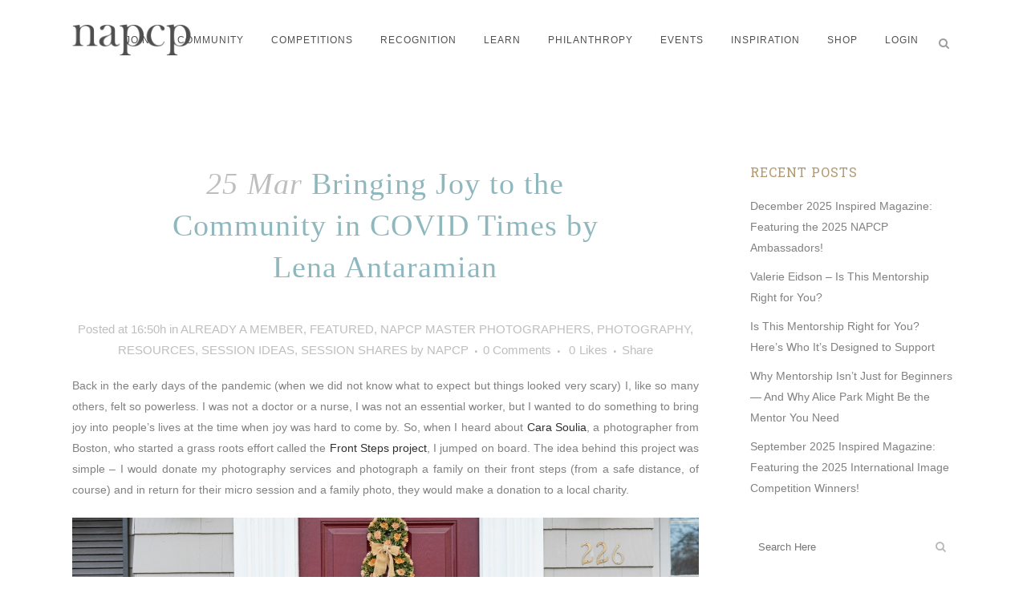

--- FILE ---
content_type: text/html; charset=UTF-8
request_url: https://www.napcp.com/2021/03/25/bringing-joy-to-the-community-in-covid-times-by-lena-antaramian/
body_size: 20928
content:
<!DOCTYPE html>
<html lang="en-US">
<head>
	<meta charset="UTF-8" />
	
	<title>Bringing Joy to the Community in COVID Times by Lena Antaramian - National Association of Portrait and Child Photographers</title>

	
			
						<meta name="viewport" content="width=device-width,initial-scale=1,user-scalable=no">
		
	<link rel="profile" href="https://gmpg.org/xfn/11" />
	<link rel="pingback" href="https://www.napcp.com/xmlrpc.php" />
            <link rel="shortcut icon" type="image/x-icon" href="https://www.napcp.com/wp-content/uploads/2018/08/icon1.jpg">
        <link rel="apple-touch-icon" href="https://www.napcp.com/wp-content/uploads/2018/08/icon1.jpg"/>
    	<link href='//fonts.googleapis.com/css?family=Raleway:100,200,300,400,500,600,700,800,900,300italic,400italic,700italic|Roboto+Slab:100,200,300,400,500,600,700,800,900,300italic,400italic,700italic&subset=latin,latin-ext' rel='stylesheet' type='text/css'>
<script type="application/javascript">var QodeAjaxUrl = "https://www.napcp.com/wp-admin/admin-ajax.php"</script><meta name='robots' content='index, follow, max-image-preview:large, max-snippet:-1, max-video-preview:-1' />
	<style>img:is([sizes="auto" i], [sizes^="auto," i]) { contain-intrinsic-size: 3000px 1500px }</style>
	
	<!-- This site is optimized with the Yoast SEO plugin v25.9 - https://yoast.com/wordpress/plugins/seo/ -->
	<meta name="description" content="The city of Charlotte has a location that has become extremely popular for portrait sessions – everything from high school seniors and high fashion to engagements and family sessions. This urban industrial mixed-use redevelopment was previously home to historic factories, including Ford Motor Company. Now, this hotspot for creativity and innovation houses restaurants, bars, retail shops, event spaces and so much more. Many local artists have been commissioned to paint murals around the site, and it is a vibrant spot that is just, honestly, cool. This location, Camp North End, was the inspiration for this portrait session." />
	<link rel="canonical" href="https://www.napcp.com/2021/03/25/bringing-joy-to-the-community-in-covid-times-by-lena-antaramian/" />
	<meta property="og:locale" content="en_US" />
	<meta property="og:type" content="article" />
	<meta property="og:title" content="Bringing Joy to the Community in COVID Times by Lena Antaramian - National Association of Portrait and Child Photographers" />
	<meta property="og:description" content="The city of Charlotte has a location that has become extremely popular for portrait sessions – everything from high school seniors and high fashion to engagements and family sessions. This urban industrial mixed-use redevelopment was previously home to historic factories, including Ford Motor Company. Now, this hotspot for creativity and innovation houses restaurants, bars, retail shops, event spaces and so much more. Many local artists have been commissioned to paint murals around the site, and it is a vibrant spot that is just, honestly, cool. This location, Camp North End, was the inspiration for this portrait session." />
	<meta property="og:url" content="https://www.napcp.com/2021/03/25/bringing-joy-to-the-community-in-covid-times-by-lena-antaramian/" />
	<meta property="og:site_name" content="National Association of Portrait and Child Photographers" />
	<meta property="article:published_time" content="2021-03-25T16:50:15+00:00" />
	<meta property="og:image" content="https://www.napcp.com/wp-content/uploads/2021/03/LenaAntaramian_FrontStepsProject0030.jpg" />
	<meta property="og:image:width" content="2015" />
	<meta property="og:image:height" content="1469" />
	<meta property="og:image:type" content="image/jpeg" />
	<meta name="author" content="NAPCP" />
	<meta name="twitter:card" content="summary_large_image" />
	<meta name="twitter:label1" content="Written by" />
	<meta name="twitter:data1" content="NAPCP" />
	<meta name="twitter:label2" content="Est. reading time" />
	<meta name="twitter:data2" content="3 minutes" />
	<script type="application/ld+json" class="yoast-schema-graph">{"@context":"https://schema.org","@graph":[{"@type":"WebPage","@id":"https://www.napcp.com/2021/03/25/bringing-joy-to-the-community-in-covid-times-by-lena-antaramian/","url":"https://www.napcp.com/2021/03/25/bringing-joy-to-the-community-in-covid-times-by-lena-antaramian/","name":"Bringing Joy to the Community in COVID Times by Lena Antaramian - National Association of Portrait and Child Photographers","isPartOf":{"@id":"https://www.napcp.com/#website"},"primaryImageOfPage":{"@id":"https://www.napcp.com/2021/03/25/bringing-joy-to-the-community-in-covid-times-by-lena-antaramian/#primaryimage"},"image":{"@id":"https://www.napcp.com/2021/03/25/bringing-joy-to-the-community-in-covid-times-by-lena-antaramian/#primaryimage"},"thumbnailUrl":"https://www.napcp.com/wp-content/uploads/2021/03/LenaAntaramian_FrontStepsProject0030.jpg","datePublished":"2021-03-25T16:50:15+00:00","author":{"@id":"https://www.napcp.com/#/schema/person/e261b5f081a1a8692cf541a13348fc83"},"description":"The city of Charlotte has a location that has become extremely popular for portrait sessions – everything from high school seniors and high fashion to engagements and family sessions. This urban industrial mixed-use redevelopment was previously home to historic factories, including Ford Motor Company. Now, this hotspot for creativity and innovation houses restaurants, bars, retail shops, event spaces and so much more. Many local artists have been commissioned to paint murals around the site, and it is a vibrant spot that is just, honestly, cool. This location, Camp North End, was the inspiration for this portrait session.","breadcrumb":{"@id":"https://www.napcp.com/2021/03/25/bringing-joy-to-the-community-in-covid-times-by-lena-antaramian/#breadcrumb"},"inLanguage":"en-US","potentialAction":[{"@type":"ReadAction","target":["https://www.napcp.com/2021/03/25/bringing-joy-to-the-community-in-covid-times-by-lena-antaramian/"]}]},{"@type":"ImageObject","inLanguage":"en-US","@id":"https://www.napcp.com/2021/03/25/bringing-joy-to-the-community-in-covid-times-by-lena-antaramian/#primaryimage","url":"https://www.napcp.com/wp-content/uploads/2021/03/LenaAntaramian_FrontStepsProject0030.jpg","contentUrl":"https://www.napcp.com/wp-content/uploads/2021/03/LenaAntaramian_FrontStepsProject0030.jpg","width":2015,"height":1469},{"@type":"BreadcrumbList","@id":"https://www.napcp.com/2021/03/25/bringing-joy-to-the-community-in-covid-times-by-lena-antaramian/#breadcrumb","itemListElement":[{"@type":"ListItem","position":1,"name":"Home","item":"https://www.napcp.com/"},{"@type":"ListItem","position":2,"name":"Bringing Joy to the Community in COVID Times by Lena Antaramian"}]},{"@type":"WebSite","@id":"https://www.napcp.com/#website","url":"https://www.napcp.com/","name":"National Association of Portrait and Child Photographers","description":"National Association of Portrait and Child Photographers","potentialAction":[{"@type":"SearchAction","target":{"@type":"EntryPoint","urlTemplate":"https://www.napcp.com/?s={search_term_string}"},"query-input":{"@type":"PropertyValueSpecification","valueRequired":true,"valueName":"search_term_string"}}],"inLanguage":"en-US"},{"@type":"Person","@id":"https://www.napcp.com/#/schema/person/e261b5f081a1a8692cf541a13348fc83","name":"NAPCP","image":{"@type":"ImageObject","inLanguage":"en-US","@id":"https://www.napcp.com/#/schema/person/image/","url":"https://secure.gravatar.com/avatar/b2c2b080146e77f9b7f75a65b7b6f77ee34b40a29b93785d30747e183389b0a1?s=96&d=mm&r=g","contentUrl":"https://secure.gravatar.com/avatar/b2c2b080146e77f9b7f75a65b7b6f77ee34b40a29b93785d30747e183389b0a1?s=96&d=mm&r=g","caption":"NAPCP"},"url":"https://www.napcp.com/author/robert-mccoy/"}]}</script>
	<!-- / Yoast SEO plugin. -->


<link rel="alternate" type="application/rss+xml" title="National Association of Portrait and Child Photographers &raquo; Feed" href="https://www.napcp.com/feed/" />
<link rel="alternate" type="application/rss+xml" title="National Association of Portrait and Child Photographers &raquo; Comments Feed" href="https://www.napcp.com/comments/feed/" />
<link rel="alternate" type="application/rss+xml" title="National Association of Portrait and Child Photographers &raquo; Bringing Joy to the Community in COVID Times by Lena Antaramian Comments Feed" href="https://www.napcp.com/2021/03/25/bringing-joy-to-the-community-in-covid-times-by-lena-antaramian/feed/" />
<script type="text/javascript">
/* <![CDATA[ */
window._wpemojiSettings = {"baseUrl":"https:\/\/s.w.org\/images\/core\/emoji\/16.0.1\/72x72\/","ext":".png","svgUrl":"https:\/\/s.w.org\/images\/core\/emoji\/16.0.1\/svg\/","svgExt":".svg","source":{"concatemoji":"https:\/\/www.napcp.com\/wp-includes\/js\/wp-emoji-release.min.js?ver=6.8.3"}};
/*! This file is auto-generated */
!function(s,n){var o,i,e;function c(e){try{var t={supportTests:e,timestamp:(new Date).valueOf()};sessionStorage.setItem(o,JSON.stringify(t))}catch(e){}}function p(e,t,n){e.clearRect(0,0,e.canvas.width,e.canvas.height),e.fillText(t,0,0);var t=new Uint32Array(e.getImageData(0,0,e.canvas.width,e.canvas.height).data),a=(e.clearRect(0,0,e.canvas.width,e.canvas.height),e.fillText(n,0,0),new Uint32Array(e.getImageData(0,0,e.canvas.width,e.canvas.height).data));return t.every(function(e,t){return e===a[t]})}function u(e,t){e.clearRect(0,0,e.canvas.width,e.canvas.height),e.fillText(t,0,0);for(var n=e.getImageData(16,16,1,1),a=0;a<n.data.length;a++)if(0!==n.data[a])return!1;return!0}function f(e,t,n,a){switch(t){case"flag":return n(e,"\ud83c\udff3\ufe0f\u200d\u26a7\ufe0f","\ud83c\udff3\ufe0f\u200b\u26a7\ufe0f")?!1:!n(e,"\ud83c\udde8\ud83c\uddf6","\ud83c\udde8\u200b\ud83c\uddf6")&&!n(e,"\ud83c\udff4\udb40\udc67\udb40\udc62\udb40\udc65\udb40\udc6e\udb40\udc67\udb40\udc7f","\ud83c\udff4\u200b\udb40\udc67\u200b\udb40\udc62\u200b\udb40\udc65\u200b\udb40\udc6e\u200b\udb40\udc67\u200b\udb40\udc7f");case"emoji":return!a(e,"\ud83e\udedf")}return!1}function g(e,t,n,a){var r="undefined"!=typeof WorkerGlobalScope&&self instanceof WorkerGlobalScope?new OffscreenCanvas(300,150):s.createElement("canvas"),o=r.getContext("2d",{willReadFrequently:!0}),i=(o.textBaseline="top",o.font="600 32px Arial",{});return e.forEach(function(e){i[e]=t(o,e,n,a)}),i}function t(e){var t=s.createElement("script");t.src=e,t.defer=!0,s.head.appendChild(t)}"undefined"!=typeof Promise&&(o="wpEmojiSettingsSupports",i=["flag","emoji"],n.supports={everything:!0,everythingExceptFlag:!0},e=new Promise(function(e){s.addEventListener("DOMContentLoaded",e,{once:!0})}),new Promise(function(t){var n=function(){try{var e=JSON.parse(sessionStorage.getItem(o));if("object"==typeof e&&"number"==typeof e.timestamp&&(new Date).valueOf()<e.timestamp+604800&&"object"==typeof e.supportTests)return e.supportTests}catch(e){}return null}();if(!n){if("undefined"!=typeof Worker&&"undefined"!=typeof OffscreenCanvas&&"undefined"!=typeof URL&&URL.createObjectURL&&"undefined"!=typeof Blob)try{var e="postMessage("+g.toString()+"("+[JSON.stringify(i),f.toString(),p.toString(),u.toString()].join(",")+"));",a=new Blob([e],{type:"text/javascript"}),r=new Worker(URL.createObjectURL(a),{name:"wpTestEmojiSupports"});return void(r.onmessage=function(e){c(n=e.data),r.terminate(),t(n)})}catch(e){}c(n=g(i,f,p,u))}t(n)}).then(function(e){for(var t in e)n.supports[t]=e[t],n.supports.everything=n.supports.everything&&n.supports[t],"flag"!==t&&(n.supports.everythingExceptFlag=n.supports.everythingExceptFlag&&n.supports[t]);n.supports.everythingExceptFlag=n.supports.everythingExceptFlag&&!n.supports.flag,n.DOMReady=!1,n.readyCallback=function(){n.DOMReady=!0}}).then(function(){return e}).then(function(){var e;n.supports.everything||(n.readyCallback(),(e=n.source||{}).concatemoji?t(e.concatemoji):e.wpemoji&&e.twemoji&&(t(e.twemoji),t(e.wpemoji)))}))}((window,document),window._wpemojiSettings);
/* ]]> */
</script>
<link rel='stylesheet' id='sbi_styles-css' href='https://www.napcp.com/wp-content/plugins/instagram-feed/css/sbi-styles.min.css?ver=6.9.1' type='text/css' media='all' />
<style id='wp-emoji-styles-inline-css' type='text/css'>

	img.wp-smiley, img.emoji {
		display: inline !important;
		border: none !important;
		box-shadow: none !important;
		height: 1em !important;
		width: 1em !important;
		margin: 0 0.07em !important;
		vertical-align: -0.1em !important;
		background: none !important;
		padding: 0 !important;
	}
</style>
<link rel='stylesheet' id='wp-block-library-css' href='https://www.napcp.com/wp-includes/css/dist/block-library/style.min.css?ver=6.8.3' type='text/css' media='all' />
<style id='classic-theme-styles-inline-css' type='text/css'>
/*! This file is auto-generated */
.wp-block-button__link{color:#fff;background-color:#32373c;border-radius:9999px;box-shadow:none;text-decoration:none;padding:calc(.667em + 2px) calc(1.333em + 2px);font-size:1.125em}.wp-block-file__button{background:#32373c;color:#fff;text-decoration:none}
</style>
<style id='global-styles-inline-css' type='text/css'>
:root{--wp--preset--aspect-ratio--square: 1;--wp--preset--aspect-ratio--4-3: 4/3;--wp--preset--aspect-ratio--3-4: 3/4;--wp--preset--aspect-ratio--3-2: 3/2;--wp--preset--aspect-ratio--2-3: 2/3;--wp--preset--aspect-ratio--16-9: 16/9;--wp--preset--aspect-ratio--9-16: 9/16;--wp--preset--color--black: #000000;--wp--preset--color--cyan-bluish-gray: #abb8c3;--wp--preset--color--white: #ffffff;--wp--preset--color--pale-pink: #f78da7;--wp--preset--color--vivid-red: #cf2e2e;--wp--preset--color--luminous-vivid-orange: #ff6900;--wp--preset--color--luminous-vivid-amber: #fcb900;--wp--preset--color--light-green-cyan: #7bdcb5;--wp--preset--color--vivid-green-cyan: #00d084;--wp--preset--color--pale-cyan-blue: #8ed1fc;--wp--preset--color--vivid-cyan-blue: #0693e3;--wp--preset--color--vivid-purple: #9b51e0;--wp--preset--gradient--vivid-cyan-blue-to-vivid-purple: linear-gradient(135deg,rgba(6,147,227,1) 0%,rgb(155,81,224) 100%);--wp--preset--gradient--light-green-cyan-to-vivid-green-cyan: linear-gradient(135deg,rgb(122,220,180) 0%,rgb(0,208,130) 100%);--wp--preset--gradient--luminous-vivid-amber-to-luminous-vivid-orange: linear-gradient(135deg,rgba(252,185,0,1) 0%,rgba(255,105,0,1) 100%);--wp--preset--gradient--luminous-vivid-orange-to-vivid-red: linear-gradient(135deg,rgba(255,105,0,1) 0%,rgb(207,46,46) 100%);--wp--preset--gradient--very-light-gray-to-cyan-bluish-gray: linear-gradient(135deg,rgb(238,238,238) 0%,rgb(169,184,195) 100%);--wp--preset--gradient--cool-to-warm-spectrum: linear-gradient(135deg,rgb(74,234,220) 0%,rgb(151,120,209) 20%,rgb(207,42,186) 40%,rgb(238,44,130) 60%,rgb(251,105,98) 80%,rgb(254,248,76) 100%);--wp--preset--gradient--blush-light-purple: linear-gradient(135deg,rgb(255,206,236) 0%,rgb(152,150,240) 100%);--wp--preset--gradient--blush-bordeaux: linear-gradient(135deg,rgb(254,205,165) 0%,rgb(254,45,45) 50%,rgb(107,0,62) 100%);--wp--preset--gradient--luminous-dusk: linear-gradient(135deg,rgb(255,203,112) 0%,rgb(199,81,192) 50%,rgb(65,88,208) 100%);--wp--preset--gradient--pale-ocean: linear-gradient(135deg,rgb(255,245,203) 0%,rgb(182,227,212) 50%,rgb(51,167,181) 100%);--wp--preset--gradient--electric-grass: linear-gradient(135deg,rgb(202,248,128) 0%,rgb(113,206,126) 100%);--wp--preset--gradient--midnight: linear-gradient(135deg,rgb(2,3,129) 0%,rgb(40,116,252) 100%);--wp--preset--font-size--small: 13px;--wp--preset--font-size--medium: 20px;--wp--preset--font-size--large: 36px;--wp--preset--font-size--x-large: 42px;--wp--preset--spacing--20: 0.44rem;--wp--preset--spacing--30: 0.67rem;--wp--preset--spacing--40: 1rem;--wp--preset--spacing--50: 1.5rem;--wp--preset--spacing--60: 2.25rem;--wp--preset--spacing--70: 3.38rem;--wp--preset--spacing--80: 5.06rem;--wp--preset--shadow--natural: 6px 6px 9px rgba(0, 0, 0, 0.2);--wp--preset--shadow--deep: 12px 12px 50px rgba(0, 0, 0, 0.4);--wp--preset--shadow--sharp: 6px 6px 0px rgba(0, 0, 0, 0.2);--wp--preset--shadow--outlined: 6px 6px 0px -3px rgba(255, 255, 255, 1), 6px 6px rgba(0, 0, 0, 1);--wp--preset--shadow--crisp: 6px 6px 0px rgba(0, 0, 0, 1);}:where(.is-layout-flex){gap: 0.5em;}:where(.is-layout-grid){gap: 0.5em;}body .is-layout-flex{display: flex;}.is-layout-flex{flex-wrap: wrap;align-items: center;}.is-layout-flex > :is(*, div){margin: 0;}body .is-layout-grid{display: grid;}.is-layout-grid > :is(*, div){margin: 0;}:where(.wp-block-columns.is-layout-flex){gap: 2em;}:where(.wp-block-columns.is-layout-grid){gap: 2em;}:where(.wp-block-post-template.is-layout-flex){gap: 1.25em;}:where(.wp-block-post-template.is-layout-grid){gap: 1.25em;}.has-black-color{color: var(--wp--preset--color--black) !important;}.has-cyan-bluish-gray-color{color: var(--wp--preset--color--cyan-bluish-gray) !important;}.has-white-color{color: var(--wp--preset--color--white) !important;}.has-pale-pink-color{color: var(--wp--preset--color--pale-pink) !important;}.has-vivid-red-color{color: var(--wp--preset--color--vivid-red) !important;}.has-luminous-vivid-orange-color{color: var(--wp--preset--color--luminous-vivid-orange) !important;}.has-luminous-vivid-amber-color{color: var(--wp--preset--color--luminous-vivid-amber) !important;}.has-light-green-cyan-color{color: var(--wp--preset--color--light-green-cyan) !important;}.has-vivid-green-cyan-color{color: var(--wp--preset--color--vivid-green-cyan) !important;}.has-pale-cyan-blue-color{color: var(--wp--preset--color--pale-cyan-blue) !important;}.has-vivid-cyan-blue-color{color: var(--wp--preset--color--vivid-cyan-blue) !important;}.has-vivid-purple-color{color: var(--wp--preset--color--vivid-purple) !important;}.has-black-background-color{background-color: var(--wp--preset--color--black) !important;}.has-cyan-bluish-gray-background-color{background-color: var(--wp--preset--color--cyan-bluish-gray) !important;}.has-white-background-color{background-color: var(--wp--preset--color--white) !important;}.has-pale-pink-background-color{background-color: var(--wp--preset--color--pale-pink) !important;}.has-vivid-red-background-color{background-color: var(--wp--preset--color--vivid-red) !important;}.has-luminous-vivid-orange-background-color{background-color: var(--wp--preset--color--luminous-vivid-orange) !important;}.has-luminous-vivid-amber-background-color{background-color: var(--wp--preset--color--luminous-vivid-amber) !important;}.has-light-green-cyan-background-color{background-color: var(--wp--preset--color--light-green-cyan) !important;}.has-vivid-green-cyan-background-color{background-color: var(--wp--preset--color--vivid-green-cyan) !important;}.has-pale-cyan-blue-background-color{background-color: var(--wp--preset--color--pale-cyan-blue) !important;}.has-vivid-cyan-blue-background-color{background-color: var(--wp--preset--color--vivid-cyan-blue) !important;}.has-vivid-purple-background-color{background-color: var(--wp--preset--color--vivid-purple) !important;}.has-black-border-color{border-color: var(--wp--preset--color--black) !important;}.has-cyan-bluish-gray-border-color{border-color: var(--wp--preset--color--cyan-bluish-gray) !important;}.has-white-border-color{border-color: var(--wp--preset--color--white) !important;}.has-pale-pink-border-color{border-color: var(--wp--preset--color--pale-pink) !important;}.has-vivid-red-border-color{border-color: var(--wp--preset--color--vivid-red) !important;}.has-luminous-vivid-orange-border-color{border-color: var(--wp--preset--color--luminous-vivid-orange) !important;}.has-luminous-vivid-amber-border-color{border-color: var(--wp--preset--color--luminous-vivid-amber) !important;}.has-light-green-cyan-border-color{border-color: var(--wp--preset--color--light-green-cyan) !important;}.has-vivid-green-cyan-border-color{border-color: var(--wp--preset--color--vivid-green-cyan) !important;}.has-pale-cyan-blue-border-color{border-color: var(--wp--preset--color--pale-cyan-blue) !important;}.has-vivid-cyan-blue-border-color{border-color: var(--wp--preset--color--vivid-cyan-blue) !important;}.has-vivid-purple-border-color{border-color: var(--wp--preset--color--vivid-purple) !important;}.has-vivid-cyan-blue-to-vivid-purple-gradient-background{background: var(--wp--preset--gradient--vivid-cyan-blue-to-vivid-purple) !important;}.has-light-green-cyan-to-vivid-green-cyan-gradient-background{background: var(--wp--preset--gradient--light-green-cyan-to-vivid-green-cyan) !important;}.has-luminous-vivid-amber-to-luminous-vivid-orange-gradient-background{background: var(--wp--preset--gradient--luminous-vivid-amber-to-luminous-vivid-orange) !important;}.has-luminous-vivid-orange-to-vivid-red-gradient-background{background: var(--wp--preset--gradient--luminous-vivid-orange-to-vivid-red) !important;}.has-very-light-gray-to-cyan-bluish-gray-gradient-background{background: var(--wp--preset--gradient--very-light-gray-to-cyan-bluish-gray) !important;}.has-cool-to-warm-spectrum-gradient-background{background: var(--wp--preset--gradient--cool-to-warm-spectrum) !important;}.has-blush-light-purple-gradient-background{background: var(--wp--preset--gradient--blush-light-purple) !important;}.has-blush-bordeaux-gradient-background{background: var(--wp--preset--gradient--blush-bordeaux) !important;}.has-luminous-dusk-gradient-background{background: var(--wp--preset--gradient--luminous-dusk) !important;}.has-pale-ocean-gradient-background{background: var(--wp--preset--gradient--pale-ocean) !important;}.has-electric-grass-gradient-background{background: var(--wp--preset--gradient--electric-grass) !important;}.has-midnight-gradient-background{background: var(--wp--preset--gradient--midnight) !important;}.has-small-font-size{font-size: var(--wp--preset--font-size--small) !important;}.has-medium-font-size{font-size: var(--wp--preset--font-size--medium) !important;}.has-large-font-size{font-size: var(--wp--preset--font-size--large) !important;}.has-x-large-font-size{font-size: var(--wp--preset--font-size--x-large) !important;}
:where(.wp-block-post-template.is-layout-flex){gap: 1.25em;}:where(.wp-block-post-template.is-layout-grid){gap: 1.25em;}
:where(.wp-block-columns.is-layout-flex){gap: 2em;}:where(.wp-block-columns.is-layout-grid){gap: 2em;}
:root :where(.wp-block-pullquote){font-size: 1.5em;line-height: 1.6;}
</style>
<link rel='stylesheet' id='contact-form-7-css' href='https://www.napcp.com/wp-content/plugins/contact-form-7/includes/css/styles.css?ver=6.1.1' type='text/css' media='all' />
<link rel='stylesheet' id='rs-plugin-settings-css' href='https://www.napcp.com/wp-content/plugins/revslider/public/assets/css/settings.css?ver=5.4.8' type='text/css' media='all' />
<style id='rs-plugin-settings-inline-css' type='text/css'>
#rs-demo-id {}
</style>
<link rel='stylesheet' id='default_style-css' href='https://www.napcp.com/wp-content/themes/bridge/style.css?ver=6.8.3' type='text/css' media='all' />
<link rel='stylesheet' id='qode_font_awesome-css' href='https://www.napcp.com/wp-content/themes/bridge/css/font-awesome/css/font-awesome.min.css?ver=6.8.3' type='text/css' media='all' />
<link rel='stylesheet' id='qode_font_elegant-css' href='https://www.napcp.com/wp-content/themes/bridge/css/elegant-icons/style.min.css?ver=6.8.3' type='text/css' media='all' />
<link rel='stylesheet' id='qode_linea_icons-css' href='https://www.napcp.com/wp-content/themes/bridge/css/linea-icons/style.css?ver=6.8.3' type='text/css' media='all' />
<link rel='stylesheet' id='qode_dripicons-css' href='https://www.napcp.com/wp-content/themes/bridge/css/dripicons/dripicons.css?ver=6.8.3' type='text/css' media='all' />
<link rel='stylesheet' id='stylesheet-css' href='https://www.napcp.com/wp-content/themes/bridge/css/stylesheet.min.css?ver=6.8.3' type='text/css' media='all' />
<style id='stylesheet-inline-css' type='text/css'>
   .postid-38302.disabled_footer_top .footer_top_holder, .postid-38302.disabled_footer_bottom .footer_bottom_holder { display: none;}


</style>
<link rel='stylesheet' id='qode_print-css' href='https://www.napcp.com/wp-content/themes/bridge/css/print.css?ver=6.8.3' type='text/css' media='all' />
<link rel='stylesheet' id='mac_stylesheet-css' href='https://www.napcp.com/wp-content/themes/bridge/css/mac_stylesheet.css?ver=6.8.3' type='text/css' media='all' />
<link rel='stylesheet' id='webkit-css' href='https://www.napcp.com/wp-content/themes/bridge/css/webkit_stylesheet.css?ver=6.8.3' type='text/css' media='all' />
<link rel='stylesheet' id='style_dynamic-css' href='https://www.napcp.com/wp-content/themes/bridge/css/style_dynamic.css?ver=1747406571' type='text/css' media='all' />
<link rel='stylesheet' id='responsive-css' href='https://www.napcp.com/wp-content/themes/bridge/css/responsive.min.css?ver=6.8.3' type='text/css' media='all' />
<link rel='stylesheet' id='style_dynamic_responsive-css' href='https://www.napcp.com/wp-content/themes/bridge/css/style_dynamic_responsive.css?ver=1747406571' type='text/css' media='all' />
<link rel='stylesheet' id='js_composer_front-css' href='https://www.napcp.com/wp-content/plugins/js_composer/assets/css/js_composer.min.css?ver=5.5.2' type='text/css' media='all' />
<link rel='stylesheet' id='custom_css-css' href='https://www.napcp.com/wp-content/themes/bridge/css/custom_css.css?ver=1747406571' type='text/css' media='all' />
<script type="text/javascript" src="https://www.napcp.com/wp-includes/js/jquery/jquery.min.js?ver=3.7.1" id="jquery-core-js"></script>
<script type="text/javascript" src="https://www.napcp.com/wp-includes/js/jquery/jquery-migrate.min.js?ver=3.4.1" id="jquery-migrate-js"></script>
<script type="text/javascript" src="https://www.napcp.com/wp-content/plugins/revslider/public/assets/js/jquery.themepunch.tools.min.js?ver=5.4.8" id="tp-tools-js"></script>
<script type="text/javascript" src="https://www.napcp.com/wp-content/plugins/revslider/public/assets/js/jquery.themepunch.revolution.min.js?ver=5.4.8" id="revmin-js"></script>
<link rel="https://api.w.org/" href="https://www.napcp.com/wp-json/" /><link rel="alternate" title="JSON" type="application/json" href="https://www.napcp.com/wp-json/wp/v2/posts/38302" /><link rel="EditURI" type="application/rsd+xml" title="RSD" href="https://www.napcp.com/xmlrpc.php?rsd" />
<meta name="generator" content="WordPress 6.8.3" />
<link rel='shortlink' href='https://www.napcp.com/?p=38302' />
<link rel="alternate" title="oEmbed (JSON)" type="application/json+oembed" href="https://www.napcp.com/wp-json/oembed/1.0/embed?url=https%3A%2F%2Fwww.napcp.com%2F2021%2F03%2F25%2Fbringing-joy-to-the-community-in-covid-times-by-lena-antaramian%2F" />
<link rel="alternate" title="oEmbed (XML)" type="text/xml+oembed" href="https://www.napcp.com/wp-json/oembed/1.0/embed?url=https%3A%2F%2Fwww.napcp.com%2F2021%2F03%2F25%2Fbringing-joy-to-the-community-in-covid-times-by-lena-antaramian%2F&#038;format=xml" />
<!-- Google tag (gtag.js) -->
<script async src="https://www.googletagmanager.com/gtag/js?id=G-7VFB13RNE5"></script>
<script>
  window.dataLayer = window.dataLayer || [];
  function gtag(){dataLayer.push(arguments);}
  gtag('js', new Date());

  gtag('config', 'G-7VFB13RNE5');
</script><meta name="generator" content="Powered by WPBakery Page Builder - drag and drop page builder for WordPress."/>
<!--[if lte IE 9]><link rel="stylesheet" type="text/css" href="https://www.napcp.com/wp-content/plugins/js_composer/assets/css/vc_lte_ie9.min.css" media="screen"><![endif]--><meta name="generator" content="Powered by Slider Revolution 5.4.8 - responsive, Mobile-Friendly Slider Plugin for WordPress with comfortable drag and drop interface." />
<script type="text/javascript">function setREVStartSize(e){									
						try{ e.c=jQuery(e.c);var i=jQuery(window).width(),t=9999,r=0,n=0,l=0,f=0,s=0,h=0;
							if(e.responsiveLevels&&(jQuery.each(e.responsiveLevels,function(e,f){f>i&&(t=r=f,l=e),i>f&&f>r&&(r=f,n=e)}),t>r&&(l=n)),f=e.gridheight[l]||e.gridheight[0]||e.gridheight,s=e.gridwidth[l]||e.gridwidth[0]||e.gridwidth,h=i/s,h=h>1?1:h,f=Math.round(h*f),"fullscreen"==e.sliderLayout){var u=(e.c.width(),jQuery(window).height());if(void 0!=e.fullScreenOffsetContainer){var c=e.fullScreenOffsetContainer.split(",");if (c) jQuery.each(c,function(e,i){u=jQuery(i).length>0?u-jQuery(i).outerHeight(!0):u}),e.fullScreenOffset.split("%").length>1&&void 0!=e.fullScreenOffset&&e.fullScreenOffset.length>0?u-=jQuery(window).height()*parseInt(e.fullScreenOffset,0)/100:void 0!=e.fullScreenOffset&&e.fullScreenOffset.length>0&&(u-=parseInt(e.fullScreenOffset,0))}f=u}else void 0!=e.minHeight&&f<e.minHeight&&(f=e.minHeight);e.c.closest(".rev_slider_wrapper").css({height:f})					
						}catch(d){console.log("Failure at Presize of Slider:"+d)}						
					};</script>
		<style type="text/css" id="wp-custom-css">
			span.wpcf7-list-item { display:block; }

.wpcf7-response-output {
    color: #4c4c4c !important; /* Change #ffffff to your desired color */
}
		</style>
		<noscript><style type="text/css"> .wpb_animate_when_almost_visible { opacity: 1; }</style></noscript>	
	
</head>

<body data-rsssl=1 class="wp-singular post-template-default single single-post postid-38302 single-format-standard wp-theme-bridge  qode_grid_1400 qode-theme-ver-16.7 qode-theme-bridge wpb-js-composer js-comp-ver-5.5.2 vc_responsive" itemscope itemtype="http://schema.org/WebPage">


<div class="wrapper">
	<div class="wrapper_inner">

    
    <!-- Google Analytics start -->
            <script>
            var _gaq = _gaq || [];
            _gaq.push(['_setAccount', 'G-7VFB13RNE5']);
            _gaq.push(['_trackPageview']);

            (function() {
                var ga = document.createElement('script'); ga.type = 'text/javascript'; ga.async = true;
                ga.src = ('https:' == document.location.protocol ? 'https://ssl' : 'http://www') + '.google-analytics.com/ga.js';
                var s = document.getElementsByTagName('script')[0]; s.parentNode.insertBefore(ga, s);
            })();
        </script>
        <!-- Google Analytics end -->

	<header class=" scroll_header_top_area  fixed scrolled_not_transparent page_header">
	<div class="header_inner clearfix">
		<form role="search" id="searchform" action="https://www.napcp.com/" class="qode_search_form" method="get">
        <div class="container">
        <div class="container_inner clearfix">
            
            <i class="qode_icon_font_awesome fa fa-search qode_icon_in_search" ></i>            <input type="text" placeholder="Search" name="s" class="qode_search_field" autocomplete="off" />
            <input type="submit" value="Search" />

            <div class="qode_search_close">
                <a href="#">
                    <i class="qode_icon_font_awesome fa fa-times qode_icon_in_search" ></i>                </a>
            </div>
                    </div>
    </div>
</form>
		<div class="header_top_bottom_holder">
			
			<div class="header_bottom clearfix" style=' background-color:rgba(255, 255, 255, 100);' >
								<div class="container">
					<div class="container_inner clearfix">
																				<div class="header_inner_left">
																	<div class="mobile_menu_button">
		<span>
			<i class="qode_icon_font_awesome fa fa-bars " ></i>		</span>
	</div>
								<div class="logo_wrapper" >
	<div class="q_logo">
		<a itemprop="url" href="https://www.napcp.com/" >
             <img itemprop="image" class="normal" src="https://www.napcp.com/wp-content/uploads/2018/09/logo_greyNAPCP.png" alt="Logo"/> 			 <img itemprop="image" class="light" src="https://www.napcp.com/wp-content/uploads/2018/08/logo_WhiteNAPCP.png" alt="Logo"/> 			 <img itemprop="image" class="dark" src="https://www.napcp.com/wp-content/uploads/2018/09/logo_greyNAPCP-1.png" alt="Logo"/> 			 <img itemprop="image" class="sticky" src="https://www.napcp.com/wp-content/uploads/2018/08/NAPCPlogoNew.png" alt="Logo"/> 			 <img itemprop="image" class="mobile" src="https://www.napcp.com/wp-content/uploads/2018/09/logo_greyNAPCP.png" alt="Logo"/> 					</a>
	</div>
	</div>															</div>
															<div class="header_inner_right">
									<div class="side_menu_button_wrapper right">
																														<div class="side_menu_button">
												<a class="search_button search_slides_from_window_top normal" href="javascript:void(0)">
		<i class="qode_icon_font_awesome fa fa-search " ></i>	</a>

																																	</div>
									</div>
								</div>
							
							
							<nav class="main_menu drop_down right">
								<ul id="menu-top_menu" class=""><li id="nav-menu-item-14580" class="menu-item menu-item-type-custom menu-item-object-custom menu-item-has-children  has_sub narrow"><a href="#" class=""><i class="menu_icon blank fa"></i><span>JOIN</span><span class="plus"></span></a>
<div class="second"><div class="inner"><ul>
	<li id="nav-menu-item-26541" class="menu-item menu-item-type-post_type menu-item-object-page "><a href="https://www.napcp.com/membership-benefits/" class=""><i class="menu_icon blank fa"></i><span>MEMBERSHIP DETAILS &#038; BENEFITS</span><span class="plus"></span></a></li>
	<li id="nav-menu-item-34978" class="menu-item menu-item-type-custom menu-item-object-custom "><a href="https://members.napcp.com/napcpapplication" class=""><i class="menu_icon blank fa"></i><span>MEMBERSHIP APPLICATION</span><span class="plus"></span></a></li>
	<li id="nav-menu-item-26542" class="menu-item menu-item-type-post_type menu-item-object-page "><a href="https://www.napcp.com/membership-faqs/" class=""><i class="menu_icon blank fa"></i><span>MEMBERSHIP FAQS</span><span class="plus"></span></a></li>
</ul></div></div>
</li>
<li id="nav-menu-item-32394" class="menu-item menu-item-type-custom menu-item-object-custom menu-item-has-children  has_sub narrow"><a href="#" class=""><i class="menu_icon blank fa"></i><span>COMMUNITY</span><span class="plus"></span></a>
<div class="second"><div class="inner"><ul>
	<li id="nav-menu-item-45867" class="menu-item menu-item-type-post_type menu-item-object-page "><a href="https://www.napcp.com/napcp-mentorship/" class=""><i class="menu_icon blank fa"></i><span>APPLY TO BE A MENTOR</span><span class="plus"></span></a></li>
	<li id="nav-menu-item-26538" class="menu-item menu-item-type-post_type menu-item-object-page "><a href="https://www.napcp.com/napcp-ambassadors/" class=""><i class="menu_icon blank fa"></i><span>NAPCP AMBASSADORS</span><span class="plus"></span></a></li>
	<li id="nav-menu-item-14581" class="menu-item menu-item-type-custom menu-item-object-custom "><a href="http://members.napcp.com/directory" class=""><i class="menu_icon blank fa"></i><span>DIRECTORY</span><span class="plus"></span></a></li>
	<li id="nav-menu-item-25940" class="menu-item menu-item-type-post_type menu-item-object-page "><a href="https://www.napcp.com/blog/" class=""><i class="menu_icon blank fa"></i><span>OUR BLOG</span><span class="plus"></span></a></li>
	<li id="nav-menu-item-14912" class="menu-item menu-item-type-custom menu-item-object-custom "><a target="_blank" href="https://www.facebook.com/groups/296706137056063/" class=""><i class="menu_icon blank fa"></i><span>FACEBOOK MEMBER COMMUNITY</span><span class="plus"></span></a></li>
	<li id="nav-menu-item-33500" class="menu-item menu-item-type-custom menu-item-object-custom "><a href="http://members.napcp.com/napcpapplication" class=""><i class="menu_icon blank fa"></i><span>JOIN US</span><span class="plus"></span></a></li>
</ul></div></div>
</li>
<li id="nav-menu-item-33484" class="menu-item menu-item-type-post_type menu-item-object-page menu-item-has-children  has_sub narrow"><a href="https://www.napcp.com/about-our-image-competitions/" class=""><i class="menu_icon blank fa"></i><span>COMPETITIONS</span><span class="plus"></span></a>
<div class="second"><div class="inner"><ul>
	<li id="nav-menu-item-28975" class="menu-item menu-item-type-post_type menu-item-object-page "><a href="https://www.napcp.com/about-our-image-competitions/" class=""><i class="menu_icon blank fa"></i><span>ABOUT OUR IMAGE COMPETITIONS</span><span class="plus"></span></a></li>
	<li id="nav-menu-item-38794" class="menu-item menu-item-type-post_type menu-item-object-page "><a href="https://www.napcp.com/napcp-international-image-competition/" class=""><i class="menu_icon blank fa"></i><span>DIGITAL IMAGE COMPETITION</span><span class="plus"></span></a></li>
	<li id="nav-menu-item-38271" class="menu-item menu-item-type-custom menu-item-object-custom "><a href="https://www.napcp.com/napcp-inspired-gallery-event/" class=""><i class="menu_icon blank fa"></i><span>NAPCP INSPIRED PRINT COMPETITION</span><span class="plus"></span></a></li>
	<li id="nav-menu-item-28973" class="menu-item menu-item-type-post_type menu-item-object-page "><a href="https://www.napcp.com/image-competition-faqs/" class=""><i class="menu_icon blank fa"></i><span>COMPETITION FAQS</span><span class="plus"></span></a></li>
</ul></div></div>
</li>
<li id="nav-menu-item-14903" class="menu-item menu-item-type-custom menu-item-object-custom menu-item-has-children  has_sub narrow left_position"><a href="#" class=""><i class="menu_icon blank fa"></i><span>RECOGNITION</span><span class="plus"></span></a>
<div class="second"><div class="inner"><ul>
	<li id="nav-menu-item-36511" class="menu-item menu-item-type-post_type menu-item-object-page menu-item-has-children sub"><a href="https://www.napcp.com/master-photographer-certification/" class=""><i class="menu_icon blank fa"></i><span>MASTER PHOTOGRAPHER CERTIFICATION</span><span class="plus"></span><i class="q_menu_arrow fa fa-angle-right"></i></a>
	<ul>
		<li id="nav-menu-item-44632" class="menu-item menu-item-type-post_type menu-item-object-page "><a href="https://www.napcp.com/master-photographer-certification/" class=""><i class="menu_icon blank fa"></i><span>GET CERTIFIED</span><span class="plus"></span></a></li>
		<li id="nav-menu-item-44631" class="menu-item menu-item-type-post_type menu-item-object-page "><a href="https://www.napcp.com/napcp-master-photographers/" class=""><i class="menu_icon blank fa"></i><span>NAPCP MASTER PHOTOGRAPHERS</span><span class="plus"></span></a></li>
	</ul>
</li>
	<li id="nav-menu-item-14924" class="menu-item menu-item-type-custom menu-item-object-custom menu-item-has-children sub"><a href="#" class=""><i class="menu_icon blank fa"></i><span>WINNING IMAGES</span><span class="plus"></span><i class="q_menu_arrow fa fa-angle-right"></i></a>
	<ul>
		<li id="nav-menu-item-30423" class="menu-item menu-item-type-post_type menu-item-object-page "><a href="https://www.napcp.com/winners-gallery/" class=""><i class="menu_icon blank fa"></i><span>INTERNATIONAL IMAGE COMPETITION WINNERS GALLERIES</span><span class="plus"></span></a></li>
		<li id="nav-menu-item-32932" class="menu-item menu-item-type-post_type menu-item-object-page "><a href="https://www.napcp.com/inspired-print-comp-winners-gallery/" class=""><i class="menu_icon blank fa"></i><span>INSPIRED PRINT COMPETITION WINNERS GALLERIES</span><span class="plus"></span></a></li>
		<li id="nav-menu-item-37701" class="menu-item menu-item-type-post_type menu-item-object-page "><a href="https://www.napcp.com/unity-image-competition-winners-gallery/" class=""><i class="menu_icon blank fa"></i><span>UNITY IMAGE COMPETITION WINNERS GALLERY</span><span class="plus"></span></a></li>
	</ul>
</li>
	<li id="nav-menu-item-28972" class="menu-item menu-item-type-post_type menu-item-object-page "><a href="https://www.napcp.com/contribute-to-the-blog/" class=""><i class="menu_icon blank fa"></i><span>CONTRIBUTE TO THE BLOG</span><span class="plus"></span></a></li>
	<li id="nav-menu-item-34840" class="menu-item menu-item-type-post_type menu-item-object-page "><a href="https://www.napcp.com/contribute-to-our-magazine/" class=""><i class="menu_icon blank fa"></i><span>CONTRIBUTE TO OUR MAGAZINE</span><span class="plus"></span></a></li>
	<li id="nav-menu-item-32539" class="menu-item menu-item-type-post_type menu-item-object-page "><a href="https://www.napcp.com/get-connected/" class=""><i class="menu_icon blank fa"></i><span>GET CONNECTED</span><span class="plus"></span></a></li>
	<li id="nav-menu-item-44393" class="menu-item menu-item-type-post_type menu-item-object-page "><a href="https://www.napcp.com/become-a-napcp-ambassador-2026/" class=""><i class="menu_icon blank fa"></i><span>BECOME A NAPCP AMBASSADOR 2026</span><span class="plus"></span></a></li>
	<li id="nav-menu-item-30395" class="menu-item menu-item-type-post_type menu-item-object-page "><a href="https://www.napcp.com/photographer-of-the-year/" class=""><i class="menu_icon blank fa"></i><span>PHOTOGRAPHER OF THE YEAR</span><span class="plus"></span></a></li>
	<li id="nav-menu-item-32307" class="menu-item menu-item-type-post_type menu-item-object-page "><a href="https://www.napcp.com/best-new-emerging-child-photographer/" class=""><i class="menu_icon blank fa"></i><span>BEST NEW EMERGING CHILD PHOTOGRAPHER</span><span class="plus"></span></a></li>
</ul></div></div>
</li>
<li id="nav-menu-item-14585" class="menu-item menu-item-type-custom menu-item-object-custom menu-item-has-children  has_sub narrow"><a href="#" class=""><i class="menu_icon blank fa"></i><span>LEARN</span><span class="plus"></span></a>
<div class="second"><div class="inner"><ul>
	<li id="nav-menu-item-46784" class="menu-item menu-item-type-post_type menu-item-object-page "><a href="https://www.napcp.com/napcp-socials-the-learning-hour/" class=""><i class="menu_icon blank fa"></i><span>NAPCP SOCIALS: THE LEARNING HOUR</span><span class="plus"></span></a></li>
	<li id="nav-menu-item-47103" class="menu-item menu-item-type-post_type menu-item-object-page "><a href="https://www.napcp.com/napcp-office-hours/" class=""><i class="menu_icon blank fa"></i><span>NAPCP OFFICE HOURS</span><span class="plus"></span></a></li>
	<li id="nav-menu-item-46528" class="menu-item menu-item-type-post_type menu-item-object-page "><a href="https://www.napcp.com/video-resources-2/" class=""><i class="menu_icon blank fa"></i><span>VIDEO RESOURCES</span><span class="plus"></span></a></li>
	<li id="nav-menu-item-45866" class="menu-item menu-item-type-post_type menu-item-object-page "><a href="https://www.napcp.com/napcp-mentors/" class=""><i class="menu_icon blank fa"></i><span>NAPCP MENTORS</span><span class="plus"></span></a></li>
	<li id="nav-menu-item-30432" class="menu-item menu-item-type-taxonomy menu-item-object-category "><a href="https://www.napcp.com/category/expert-articles/" class=""><i class="menu_icon blank fa"></i><span>EXPERT ARTICLES</span><span class="plus"></span></a></li>
	<li id="nav-menu-item-28979" class="menu-item menu-item-type-post_type menu-item-object-page "><a href="https://www.napcp.com/pr-media-toolkit/" class=""><i class="menu_icon blank fa"></i><span>PR MEDIA TOOLKIT</span><span class="plus"></span></a></li>
</ul></div></div>
</li>
<li id="nav-menu-item-44880" class="menu-item menu-item-type-post_type menu-item-object-page  narrow"><a href="https://www.napcp.com/purposeful-partnerships/" class=""><i class="menu_icon blank fa"></i><span>PHILANTHROPY</span><span class="plus"></span></a></li>
<li id="nav-menu-item-14587" class="menu-item menu-item-type-custom menu-item-object-custom menu-item-has-children  has_sub narrow"><a href="#" class=""><i class="menu_icon blank fa"></i><span>Events</span><span class="plus"></span></a>
<div class="second"><div class="inner"><ul>
	<li id="nav-menu-item-46096" class="menu-item menu-item-type-post_type menu-item-object-page "><a href="https://www.napcp.com/camp-inspired-2026/" class=""><i class="menu_icon blank fa"></i><span>CAMP INSPIRED 2026</span><span class="plus"></span></a></li>
	<li id="nav-menu-item-44097" class="menu-item menu-item-type-post_type menu-item-object-page "><a href="https://www.napcp.com/getaways-and-adventures-by-napcp/" class=""><i class="menu_icon blank fa"></i><span>GETAWAYS AND ADVENTURES BY NAPCP</span><span class="plus"></span></a></li>
	<li id="nav-menu-item-46338" class="menu-item menu-item-type-post_type menu-item-object-page "><a href="https://www.napcp.com/napcp-inspired-gallery-event-rsvp/" class=""><i class="menu_icon blank fa"></i><span>NAPCP INSPIRED GALLERY EVENT RSVP</span><span class="plus"></span></a></li>
	<li id="nav-menu-item-26543" class="menu-item menu-item-type-post_type menu-item-object-page "><a href="https://www.napcp.com/napcp-gatherings/" class=""><i class="menu_icon blank fa"></i><span>NAPCP GATHERINGS</span><span class="plus"></span></a></li>
</ul></div></div>
</li>
<li id="nav-menu-item-14902" class="menu-item menu-item-type-custom menu-item-object-custom menu-item-has-children  has_sub narrow"><a href="#" class=""><i class="menu_icon blank fa"></i><span>INSPIRATION</span><span class="plus"></span></a>
<div class="second"><div class="inner"><ul>
	<li id="nav-menu-item-34951" class="menu-item menu-item-type-post_type menu-item-object-page "><a href="https://www.napcp.com/inspired-magazine/" class=""><i class="menu_icon blank fa"></i><span>INSPIRED MAGAZINE</span><span class="plus"></span></a></li>
	<li id="nav-menu-item-30403" class="menu-item menu-item-type-post_type menu-item-object-page "><a href="https://www.napcp.com/blog/" class=""><i class="menu_icon blank fa"></i><span>OUR BLOG</span><span class="plus"></span></a></li>
	<li id="nav-menu-item-30258" class="menu-item menu-item-type-taxonomy menu-item-object-category current-post-ancestor current-menu-parent current-post-parent "><a href="https://www.napcp.com/category/session-shares/" class=""><i class="menu_icon blank fa"></i><span>SESSION SHARES</span><span class="plus"></span></a></li>
	<li id="nav-menu-item-30259" class="menu-item menu-item-type-taxonomy menu-item-object-category current-post-ancestor current-menu-parent current-post-parent "><a href="https://www.napcp.com/category/session-ideas/" class=""><i class="menu_icon blank fa"></i><span>SESSION IDEAS</span><span class="plus"></span></a></li>
</ul></div></div>
</li>
<li id="nav-menu-item-14904" class="menu-item menu-item-type-custom menu-item-object-custom menu-item-has-children  has_sub narrow"><a href="#" class=""><i class="menu_icon blank fa"></i><span>SHOP</span><span class="plus"></span></a>
<div class="second"><div class="inner"><ul>
	<li id="nav-menu-item-44465" class="menu-item menu-item-type-custom menu-item-object-custom "><a href="https://www.zazzle.com/store/the_napcp_shop" class=""><i class="menu_icon blank fa"></i><span>NAPCP APPAREL</span><span class="plus"></span></a></li>
	<li id="nav-menu-item-34659" class="menu-item menu-item-type-post_type menu-item-object-page "><a href="https://www.napcp.com/inspired-magazine/" class=""><i class="menu_icon blank fa"></i><span>INSPIRED MAGAZINE</span><span class="plus"></span></a></li>
	<li id="nav-menu-item-30296" class="menu-item menu-item-type-post_type menu-item-object-page "><a href="https://www.napcp.com/vendor-discounts/" class=""><i class="menu_icon blank fa"></i><span>VENDOR DISCOUNTS</span><span class="plus"></span></a></li>
</ul></div></div>
</li>
<li id="nav-menu-item-34562" class="menu-item menu-item-type-custom menu-item-object-custom  narrow"><a target="_blank" href="https://napcp.growthzoneapp.com/MIC/Login" class=""><i class="menu_icon blank fa"></i><span>LOGIN</span><span class="plus"></span></a></li>
</ul>							</nav>
														<nav class="mobile_menu">
	<ul id="menu-top_menu-1" class=""><li id="mobile-menu-item-14580" class="menu-item menu-item-type-custom menu-item-object-custom menu-item-has-children  has_sub"><a href="#" class=""><span>JOIN</span></a><span class="mobile_arrow"><i class="fa fa-angle-right"></i><i class="fa fa-angle-down"></i></span>
<ul class="sub_menu">
	<li id="mobile-menu-item-26541" class="menu-item menu-item-type-post_type menu-item-object-page "><a href="https://www.napcp.com/membership-benefits/" class=""><span>MEMBERSHIP DETAILS &#038; BENEFITS</span></a><span class="mobile_arrow"><i class="fa fa-angle-right"></i><i class="fa fa-angle-down"></i></span></li>
	<li id="mobile-menu-item-34978" class="menu-item menu-item-type-custom menu-item-object-custom "><a href="https://members.napcp.com/napcpapplication" class=""><span>MEMBERSHIP APPLICATION</span></a><span class="mobile_arrow"><i class="fa fa-angle-right"></i><i class="fa fa-angle-down"></i></span></li>
	<li id="mobile-menu-item-26542" class="menu-item menu-item-type-post_type menu-item-object-page "><a href="https://www.napcp.com/membership-faqs/" class=""><span>MEMBERSHIP FAQS</span></a><span class="mobile_arrow"><i class="fa fa-angle-right"></i><i class="fa fa-angle-down"></i></span></li>
</ul>
</li>
<li id="mobile-menu-item-32394" class="menu-item menu-item-type-custom menu-item-object-custom menu-item-has-children  has_sub"><a href="#" class=""><span>COMMUNITY</span></a><span class="mobile_arrow"><i class="fa fa-angle-right"></i><i class="fa fa-angle-down"></i></span>
<ul class="sub_menu">
	<li id="mobile-menu-item-45867" class="menu-item menu-item-type-post_type menu-item-object-page "><a href="https://www.napcp.com/napcp-mentorship/" class=""><span>APPLY TO BE A MENTOR</span></a><span class="mobile_arrow"><i class="fa fa-angle-right"></i><i class="fa fa-angle-down"></i></span></li>
	<li id="mobile-menu-item-26538" class="menu-item menu-item-type-post_type menu-item-object-page "><a href="https://www.napcp.com/napcp-ambassadors/" class=""><span>NAPCP AMBASSADORS</span></a><span class="mobile_arrow"><i class="fa fa-angle-right"></i><i class="fa fa-angle-down"></i></span></li>
	<li id="mobile-menu-item-14581" class="menu-item menu-item-type-custom menu-item-object-custom "><a href="http://members.napcp.com/directory" class=""><span>DIRECTORY</span></a><span class="mobile_arrow"><i class="fa fa-angle-right"></i><i class="fa fa-angle-down"></i></span></li>
	<li id="mobile-menu-item-25940" class="menu-item menu-item-type-post_type menu-item-object-page "><a href="https://www.napcp.com/blog/" class=""><span>OUR BLOG</span></a><span class="mobile_arrow"><i class="fa fa-angle-right"></i><i class="fa fa-angle-down"></i></span></li>
	<li id="mobile-menu-item-14912" class="menu-item menu-item-type-custom menu-item-object-custom "><a target="_blank" href="https://www.facebook.com/groups/296706137056063/" class=""><span>FACEBOOK MEMBER COMMUNITY</span></a><span class="mobile_arrow"><i class="fa fa-angle-right"></i><i class="fa fa-angle-down"></i></span></li>
	<li id="mobile-menu-item-33500" class="menu-item menu-item-type-custom menu-item-object-custom "><a href="http://members.napcp.com/napcpapplication" class=""><span>JOIN US</span></a><span class="mobile_arrow"><i class="fa fa-angle-right"></i><i class="fa fa-angle-down"></i></span></li>
</ul>
</li>
<li id="mobile-menu-item-33484" class="menu-item menu-item-type-post_type menu-item-object-page menu-item-has-children  has_sub"><a href="https://www.napcp.com/about-our-image-competitions/" class=""><span>COMPETITIONS</span></a><span class="mobile_arrow"><i class="fa fa-angle-right"></i><i class="fa fa-angle-down"></i></span>
<ul class="sub_menu">
	<li id="mobile-menu-item-28975" class="menu-item menu-item-type-post_type menu-item-object-page "><a href="https://www.napcp.com/about-our-image-competitions/" class=""><span>ABOUT OUR IMAGE COMPETITIONS</span></a><span class="mobile_arrow"><i class="fa fa-angle-right"></i><i class="fa fa-angle-down"></i></span></li>
	<li id="mobile-menu-item-38794" class="menu-item menu-item-type-post_type menu-item-object-page "><a href="https://www.napcp.com/napcp-international-image-competition/" class=""><span>DIGITAL IMAGE COMPETITION</span></a><span class="mobile_arrow"><i class="fa fa-angle-right"></i><i class="fa fa-angle-down"></i></span></li>
	<li id="mobile-menu-item-38271" class="menu-item menu-item-type-custom menu-item-object-custom "><a href="https://www.napcp.com/napcp-inspired-gallery-event/" class=""><span>NAPCP INSPIRED PRINT COMPETITION</span></a><span class="mobile_arrow"><i class="fa fa-angle-right"></i><i class="fa fa-angle-down"></i></span></li>
	<li id="mobile-menu-item-28973" class="menu-item menu-item-type-post_type menu-item-object-page "><a href="https://www.napcp.com/image-competition-faqs/" class=""><span>COMPETITION FAQS</span></a><span class="mobile_arrow"><i class="fa fa-angle-right"></i><i class="fa fa-angle-down"></i></span></li>
</ul>
</li>
<li id="mobile-menu-item-14903" class="menu-item menu-item-type-custom menu-item-object-custom menu-item-has-children  has_sub"><a href="#" class=""><span>RECOGNITION</span></a><span class="mobile_arrow"><i class="fa fa-angle-right"></i><i class="fa fa-angle-down"></i></span>
<ul class="sub_menu">
	<li id="mobile-menu-item-36511" class="menu-item menu-item-type-post_type menu-item-object-page menu-item-has-children  has_sub"><a href="https://www.napcp.com/master-photographer-certification/" class=""><span>MASTER PHOTOGRAPHER CERTIFICATION</span></a><span class="mobile_arrow"><i class="fa fa-angle-right"></i><i class="fa fa-angle-down"></i></span>
	<ul class="sub_menu">
		<li id="mobile-menu-item-44632" class="menu-item menu-item-type-post_type menu-item-object-page "><a href="https://www.napcp.com/master-photographer-certification/" class=""><span>GET CERTIFIED</span></a><span class="mobile_arrow"><i class="fa fa-angle-right"></i><i class="fa fa-angle-down"></i></span></li>
		<li id="mobile-menu-item-44631" class="menu-item menu-item-type-post_type menu-item-object-page "><a href="https://www.napcp.com/napcp-master-photographers/" class=""><span>NAPCP MASTER PHOTOGRAPHERS</span></a><span class="mobile_arrow"><i class="fa fa-angle-right"></i><i class="fa fa-angle-down"></i></span></li>
	</ul>
</li>
	<li id="mobile-menu-item-14924" class="menu-item menu-item-type-custom menu-item-object-custom menu-item-has-children  has_sub"><a href="#" class=""><span>WINNING IMAGES</span></a><span class="mobile_arrow"><i class="fa fa-angle-right"></i><i class="fa fa-angle-down"></i></span>
	<ul class="sub_menu">
		<li id="mobile-menu-item-30423" class="menu-item menu-item-type-post_type menu-item-object-page "><a href="https://www.napcp.com/winners-gallery/" class=""><span>INTERNATIONAL IMAGE COMPETITION WINNERS GALLERIES</span></a><span class="mobile_arrow"><i class="fa fa-angle-right"></i><i class="fa fa-angle-down"></i></span></li>
		<li id="mobile-menu-item-32932" class="menu-item menu-item-type-post_type menu-item-object-page "><a href="https://www.napcp.com/inspired-print-comp-winners-gallery/" class=""><span>INSPIRED PRINT COMPETITION WINNERS GALLERIES</span></a><span class="mobile_arrow"><i class="fa fa-angle-right"></i><i class="fa fa-angle-down"></i></span></li>
		<li id="mobile-menu-item-37701" class="menu-item menu-item-type-post_type menu-item-object-page "><a href="https://www.napcp.com/unity-image-competition-winners-gallery/" class=""><span>UNITY IMAGE COMPETITION WINNERS GALLERY</span></a><span class="mobile_arrow"><i class="fa fa-angle-right"></i><i class="fa fa-angle-down"></i></span></li>
	</ul>
</li>
	<li id="mobile-menu-item-28972" class="menu-item menu-item-type-post_type menu-item-object-page "><a href="https://www.napcp.com/contribute-to-the-blog/" class=""><span>CONTRIBUTE TO THE BLOG</span></a><span class="mobile_arrow"><i class="fa fa-angle-right"></i><i class="fa fa-angle-down"></i></span></li>
	<li id="mobile-menu-item-34840" class="menu-item menu-item-type-post_type menu-item-object-page "><a href="https://www.napcp.com/contribute-to-our-magazine/" class=""><span>CONTRIBUTE TO OUR MAGAZINE</span></a><span class="mobile_arrow"><i class="fa fa-angle-right"></i><i class="fa fa-angle-down"></i></span></li>
	<li id="mobile-menu-item-32539" class="menu-item menu-item-type-post_type menu-item-object-page "><a href="https://www.napcp.com/get-connected/" class=""><span>GET CONNECTED</span></a><span class="mobile_arrow"><i class="fa fa-angle-right"></i><i class="fa fa-angle-down"></i></span></li>
	<li id="mobile-menu-item-44393" class="menu-item menu-item-type-post_type menu-item-object-page "><a href="https://www.napcp.com/become-a-napcp-ambassador-2026/" class=""><span>BECOME A NAPCP AMBASSADOR 2026</span></a><span class="mobile_arrow"><i class="fa fa-angle-right"></i><i class="fa fa-angle-down"></i></span></li>
	<li id="mobile-menu-item-30395" class="menu-item menu-item-type-post_type menu-item-object-page "><a href="https://www.napcp.com/photographer-of-the-year/" class=""><span>PHOTOGRAPHER OF THE YEAR</span></a><span class="mobile_arrow"><i class="fa fa-angle-right"></i><i class="fa fa-angle-down"></i></span></li>
	<li id="mobile-menu-item-32307" class="menu-item menu-item-type-post_type menu-item-object-page "><a href="https://www.napcp.com/best-new-emerging-child-photographer/" class=""><span>BEST NEW EMERGING CHILD PHOTOGRAPHER</span></a><span class="mobile_arrow"><i class="fa fa-angle-right"></i><i class="fa fa-angle-down"></i></span></li>
</ul>
</li>
<li id="mobile-menu-item-14585" class="menu-item menu-item-type-custom menu-item-object-custom menu-item-has-children  has_sub"><a href="#" class=""><span>LEARN</span></a><span class="mobile_arrow"><i class="fa fa-angle-right"></i><i class="fa fa-angle-down"></i></span>
<ul class="sub_menu">
	<li id="mobile-menu-item-46784" class="menu-item menu-item-type-post_type menu-item-object-page "><a href="https://www.napcp.com/napcp-socials-the-learning-hour/" class=""><span>NAPCP SOCIALS: THE LEARNING HOUR</span></a><span class="mobile_arrow"><i class="fa fa-angle-right"></i><i class="fa fa-angle-down"></i></span></li>
	<li id="mobile-menu-item-47103" class="menu-item menu-item-type-post_type menu-item-object-page "><a href="https://www.napcp.com/napcp-office-hours/" class=""><span>NAPCP OFFICE HOURS</span></a><span class="mobile_arrow"><i class="fa fa-angle-right"></i><i class="fa fa-angle-down"></i></span></li>
	<li id="mobile-menu-item-46528" class="menu-item menu-item-type-post_type menu-item-object-page "><a href="https://www.napcp.com/video-resources-2/" class=""><span>VIDEO RESOURCES</span></a><span class="mobile_arrow"><i class="fa fa-angle-right"></i><i class="fa fa-angle-down"></i></span></li>
	<li id="mobile-menu-item-45866" class="menu-item menu-item-type-post_type menu-item-object-page "><a href="https://www.napcp.com/napcp-mentors/" class=""><span>NAPCP MENTORS</span></a><span class="mobile_arrow"><i class="fa fa-angle-right"></i><i class="fa fa-angle-down"></i></span></li>
	<li id="mobile-menu-item-30432" class="menu-item menu-item-type-taxonomy menu-item-object-category "><a href="https://www.napcp.com/category/expert-articles/" class=""><span>EXPERT ARTICLES</span></a><span class="mobile_arrow"><i class="fa fa-angle-right"></i><i class="fa fa-angle-down"></i></span></li>
	<li id="mobile-menu-item-28979" class="menu-item menu-item-type-post_type menu-item-object-page "><a href="https://www.napcp.com/pr-media-toolkit/" class=""><span>PR MEDIA TOOLKIT</span></a><span class="mobile_arrow"><i class="fa fa-angle-right"></i><i class="fa fa-angle-down"></i></span></li>
</ul>
</li>
<li id="mobile-menu-item-44880" class="menu-item menu-item-type-post_type menu-item-object-page "><a href="https://www.napcp.com/purposeful-partnerships/" class=""><span>PHILANTHROPY</span></a><span class="mobile_arrow"><i class="fa fa-angle-right"></i><i class="fa fa-angle-down"></i></span></li>
<li id="mobile-menu-item-14587" class="menu-item menu-item-type-custom menu-item-object-custom menu-item-has-children  has_sub"><a href="#" class=""><span>Events</span></a><span class="mobile_arrow"><i class="fa fa-angle-right"></i><i class="fa fa-angle-down"></i></span>
<ul class="sub_menu">
	<li id="mobile-menu-item-46096" class="menu-item menu-item-type-post_type menu-item-object-page "><a href="https://www.napcp.com/camp-inspired-2026/" class=""><span>CAMP INSPIRED 2026</span></a><span class="mobile_arrow"><i class="fa fa-angle-right"></i><i class="fa fa-angle-down"></i></span></li>
	<li id="mobile-menu-item-44097" class="menu-item menu-item-type-post_type menu-item-object-page "><a href="https://www.napcp.com/getaways-and-adventures-by-napcp/" class=""><span>GETAWAYS AND ADVENTURES BY NAPCP</span></a><span class="mobile_arrow"><i class="fa fa-angle-right"></i><i class="fa fa-angle-down"></i></span></li>
	<li id="mobile-menu-item-46338" class="menu-item menu-item-type-post_type menu-item-object-page "><a href="https://www.napcp.com/napcp-inspired-gallery-event-rsvp/" class=""><span>NAPCP INSPIRED GALLERY EVENT RSVP</span></a><span class="mobile_arrow"><i class="fa fa-angle-right"></i><i class="fa fa-angle-down"></i></span></li>
	<li id="mobile-menu-item-26543" class="menu-item menu-item-type-post_type menu-item-object-page "><a href="https://www.napcp.com/napcp-gatherings/" class=""><span>NAPCP GATHERINGS</span></a><span class="mobile_arrow"><i class="fa fa-angle-right"></i><i class="fa fa-angle-down"></i></span></li>
</ul>
</li>
<li id="mobile-menu-item-14902" class="menu-item menu-item-type-custom menu-item-object-custom menu-item-has-children  has_sub"><a href="#" class=""><span>INSPIRATION</span></a><span class="mobile_arrow"><i class="fa fa-angle-right"></i><i class="fa fa-angle-down"></i></span>
<ul class="sub_menu">
	<li id="mobile-menu-item-34951" class="menu-item menu-item-type-post_type menu-item-object-page "><a href="https://www.napcp.com/inspired-magazine/" class=""><span>INSPIRED MAGAZINE</span></a><span class="mobile_arrow"><i class="fa fa-angle-right"></i><i class="fa fa-angle-down"></i></span></li>
	<li id="mobile-menu-item-30403" class="menu-item menu-item-type-post_type menu-item-object-page "><a href="https://www.napcp.com/blog/" class=""><span>OUR BLOG</span></a><span class="mobile_arrow"><i class="fa fa-angle-right"></i><i class="fa fa-angle-down"></i></span></li>
	<li id="mobile-menu-item-30258" class="menu-item menu-item-type-taxonomy menu-item-object-category current-post-ancestor current-menu-parent current-post-parent "><a href="https://www.napcp.com/category/session-shares/" class=""><span>SESSION SHARES</span></a><span class="mobile_arrow"><i class="fa fa-angle-right"></i><i class="fa fa-angle-down"></i></span></li>
	<li id="mobile-menu-item-30259" class="menu-item menu-item-type-taxonomy menu-item-object-category current-post-ancestor current-menu-parent current-post-parent "><a href="https://www.napcp.com/category/session-ideas/" class=""><span>SESSION IDEAS</span></a><span class="mobile_arrow"><i class="fa fa-angle-right"></i><i class="fa fa-angle-down"></i></span></li>
</ul>
</li>
<li id="mobile-menu-item-14904" class="menu-item menu-item-type-custom menu-item-object-custom menu-item-has-children  has_sub"><a href="#" class=""><span>SHOP</span></a><span class="mobile_arrow"><i class="fa fa-angle-right"></i><i class="fa fa-angle-down"></i></span>
<ul class="sub_menu">
	<li id="mobile-menu-item-44465" class="menu-item menu-item-type-custom menu-item-object-custom "><a href="https://www.zazzle.com/store/the_napcp_shop" class=""><span>NAPCP APPAREL</span></a><span class="mobile_arrow"><i class="fa fa-angle-right"></i><i class="fa fa-angle-down"></i></span></li>
	<li id="mobile-menu-item-34659" class="menu-item menu-item-type-post_type menu-item-object-page "><a href="https://www.napcp.com/inspired-magazine/" class=""><span>INSPIRED MAGAZINE</span></a><span class="mobile_arrow"><i class="fa fa-angle-right"></i><i class="fa fa-angle-down"></i></span></li>
	<li id="mobile-menu-item-30296" class="menu-item menu-item-type-post_type menu-item-object-page "><a href="https://www.napcp.com/vendor-discounts/" class=""><span>VENDOR DISCOUNTS</span></a><span class="mobile_arrow"><i class="fa fa-angle-right"></i><i class="fa fa-angle-down"></i></span></li>
</ul>
</li>
<li id="mobile-menu-item-34562" class="menu-item menu-item-type-custom menu-item-object-custom "><a target="_blank" href="https://napcp.growthzoneapp.com/MIC/Login" class=""><span>LOGIN</span></a><span class="mobile_arrow"><i class="fa fa-angle-right"></i><i class="fa fa-angle-down"></i></span></li>
</ul></nav>																				</div>
					</div>
									</div>
			</div>
		</div>
</header>	<a id="back_to_top" href="#">
        <span class="fa-stack">
            <i class="qode_icon_font_awesome fa fa-arrow-up " ></i>        </span>
	</a>
	
	
    
    
    <div class="content ">
        <div class="content_inner  ">
    			<div class="title_outer title_without_animation"    data-height="200">
		<div class="title title_size_medium  position_center " style="height:200px;">
			<div class="image not_responsive"></div>
										<div class="title_holder"  style="padding-top:100px;height:100px;">
					<div class="container">
						<div class="container_inner clearfix">
								<div class="title_subtitle_holder" >
                                                                																		<h1 ><span>Bringing Joy to the Community in COVID Times by Lena Antaramian</span></h1>
																			<span class="separator small center"  ></span>
																	
																										                                                            </div>
						</div>
					</div>
				</div>
								</div>
			</div>
										<div class="container">
														<div class="container_inner default_template_holder" >
																
							<div class="two_columns_75_25 background_color_sidebar grid2 clearfix">
								<div class="column1">
											
									<div class="column_inner">
										<div class="blog_single blog_holder">
													<article id="post-38302" class="post-38302 post type-post status-publish format-standard has-post-thumbnail hentry category-already-a-member category-featured category-napcp-master-photographers category-photography category-resources category-session-ideas category-session-shares tag-bergen-county-photographer tag-covid-photography-project tag-family-photographer tag-family-photographer-new-jersey tag-family-photography tag-front-steps-project tag-lena-antaramian tag-live tag-live-love-laugh-photos tag-love tag-napcp-master-photographer tag-napcp-member tag-new-jersey-photographer tag-photography tag-ridgewood-new-jersey tag-session-share">
			<div class="post_content_holder">
										<div class="post_image">
	                        <img width="2015" height="1469" src="https://www.napcp.com/wp-content/uploads/2021/03/LenaAntaramian_FrontStepsProject0030.jpg" class="attachment-full size-full wp-post-image" alt="" decoding="async" fetchpriority="high" srcset="https://www.napcp.com/wp-content/uploads/2021/03/LenaAntaramian_FrontStepsProject0030.jpg 2015w, https://www.napcp.com/wp-content/uploads/2021/03/LenaAntaramian_FrontStepsProject0030-300x219.jpg 300w, https://www.napcp.com/wp-content/uploads/2021/03/LenaAntaramian_FrontStepsProject0030-1024x747.jpg 1024w, https://www.napcp.com/wp-content/uploads/2021/03/LenaAntaramian_FrontStepsProject0030-768x560.jpg 768w, https://www.napcp.com/wp-content/uploads/2021/03/LenaAntaramian_FrontStepsProject0030-1536x1120.jpg 1536w, https://www.napcp.com/wp-content/uploads/2021/03/LenaAntaramian_FrontStepsProject0030-700x510.jpg 700w" sizes="(max-width: 2015px) 100vw, 2015px" />						</div>
								<div class="post_text">
					<div class="post_text_inner">
						<h2 itemprop="name" class="entry_title"><span itemprop="dateCreated" class="date entry_date updated">25 Mar<meta itemprop="interactionCount" content="UserComments: 0"/></span> Bringing Joy to the Community in COVID Times by Lena Antaramian</h2>
						<div class="post_info">
							<span class="time">Posted at 16:50h</span>
							in <a href="https://www.napcp.com/category/already-a-member/" rel="category tag">ALREADY A MEMBER</a>, <a href="https://www.napcp.com/category/featured/" rel="category tag">FEATURED</a>, <a href="https://www.napcp.com/category/napcp-master-photographers/" rel="category tag">NAPCP MASTER PHOTOGRAPHERS</a>, <a href="https://www.napcp.com/category/photography/" rel="category tag">PHOTOGRAPHY</a>, <a href="https://www.napcp.com/category/resources/" rel="category tag">RESOURCES</a>, <a href="https://www.napcp.com/category/session-ideas/" rel="category tag">SESSION IDEAS</a>, <a href="https://www.napcp.com/category/session-shares/" rel="category tag">SESSION SHARES</a>							<span class="post_author">
								by								<a itemprop="author" class="post_author_link" href="https://www.napcp.com/author/robert-mccoy/">NAPCP</a>
							</span>
															<span class="dots"><i class="fa fa-square"></i></span><a itemprop="url" class="post_comments" href="https://www.napcp.com/2021/03/25/bringing-joy-to-the-community-in-covid-times-by-lena-antaramian/#respond" target="_self">0 Comments</a>
							                                        <span class="dots"><i class="fa fa-square"></i></span>
        <div class="blog_like">
            <a  href="#" class="qode-like" id="qode-like-38302" title="Like this">0<span>  Likes</span></a>        </div>
                <span class="dots"><i class="fa fa-square"></i></span><div class="blog_share qode_share"><div class="social_share_holder"><a href="javascript:void(0)" target="_self"><span class="social_share_title">Share</span></a><div class="social_share_dropdown"><div class="inner_arrow"></div><ul><li class="facebook_share"><a href="javascript:void(0)" onclick="window.open('http://www.facebook.com/sharer.php?u=https%3A%2F%2Fwww.napcp.com%2F2021%2F03%2F25%2Fbringing-joy-to-the-community-in-covid-times-by-lena-antaramian%2F', 'sharer', 'toolbar=0,status=0,width=620,height=280');"><i class="fa fa-facebook"></i></a></li><li class="twitter_share"><a href="#" onclick="popUp=window.open('http://twitter.com/home?status=Back+in+the+early+days+of+the+pandemic+%28when+we+did+not+know+what+to+expect+but+things+looked+very+scary%29+I%2C+like+so+https://www.napcp.com/2021/03/25/bringing-joy-to-the-community-in-covid-times-by-lena-antaramian/', 'popupwindow', 'scrollbars=yes,width=800,height=400');popUp.focus();return false;"><i class="fa fa-twitter"></i></a></li><li  class="google_share"><a href="#" onclick="popUp=window.open('https://plus.google.com/share?url=https%3A%2F%2Fwww.napcp.com%2F2021%2F03%2F25%2Fbringing-joy-to-the-community-in-covid-times-by-lena-antaramian%2F', 'popupwindow', 'scrollbars=yes,width=800,height=400');popUp.focus();return false"><i class="fa fa-google-plus"></i></a></li></ul></div></div></div>    						</div>
						<p>Back in the early days of the pandemic (when we did not know what to expect but things looked very scary) I, like so many others,  felt so powerless. I was not a doctor or a nurse, I was not an essential worker, but I wanted to do something to bring joy into people&#8217;s lives at the time when joy was hard to come by. So, when I heard about <a href="https://carasoulia.com" rel="noopener noreferrer" target="_blank">Cara Soulia</a>, a photographer from Boston, who started a grass roots effort called the <a href="https://www.thefrontstepsproject.com" rel="noopener noreferrer" target="_blank">Front Steps project</a>, I jumped on board. The idea behind this project was simple &#8211; I would donate my photography services and photograph a family on their front steps (from a safe distance, of course) and in return for their micro session and a family photo, they would make a donation to a local charity.   </p>
<p><img decoding="async" src="https://www.napcp.com/wp-content/uploads/2021/03/LenaAntaramian_FrontStepsProject0001.jpg" alt="" width="2015" height="1516" class="aligncenter size-full wp-image-38304" srcset="https://www.napcp.com/wp-content/uploads/2021/03/LenaAntaramian_FrontStepsProject0001.jpg 2015w, https://www.napcp.com/wp-content/uploads/2021/03/LenaAntaramian_FrontStepsProject0001-300x226.jpg 300w, https://www.napcp.com/wp-content/uploads/2021/03/LenaAntaramian_FrontStepsProject0001-1024x770.jpg 1024w, https://www.napcp.com/wp-content/uploads/2021/03/LenaAntaramian_FrontStepsProject0001-768x578.jpg 768w, https://www.napcp.com/wp-content/uploads/2021/03/LenaAntaramian_FrontStepsProject0001-1536x1156.jpg 1536w, https://www.napcp.com/wp-content/uploads/2021/03/LenaAntaramian_FrontStepsProject0001-700x527.jpg 700w" sizes="(max-width: 2015px) 100vw, 2015px" /></p>
<p><img decoding="async" src="https://www.napcp.com/wp-content/uploads/2021/03/LenaAntaramian_FrontStepsProject0002-scaled.jpg" alt="" width="1913" height="2560" class="aligncenter size-full wp-image-38305" srcset="https://www.napcp.com/wp-content/uploads/2021/03/LenaAntaramian_FrontStepsProject0002-scaled.jpg 1913w, https://www.napcp.com/wp-content/uploads/2021/03/LenaAntaramian_FrontStepsProject0002-224x300.jpg 224w, https://www.napcp.com/wp-content/uploads/2021/03/LenaAntaramian_FrontStepsProject0002-765x1024.jpg 765w, https://www.napcp.com/wp-content/uploads/2021/03/LenaAntaramian_FrontStepsProject0002-768x1028.jpg 768w, https://www.napcp.com/wp-content/uploads/2021/03/LenaAntaramian_FrontStepsProject0002-1148x1536.jpg 1148w, https://www.napcp.com/wp-content/uploads/2021/03/LenaAntaramian_FrontStepsProject0002-1531x2048.jpg 1531w, https://www.napcp.com/wp-content/uploads/2021/03/LenaAntaramian_FrontStepsProject0002-700x937.jpg 700w" sizes="(max-width: 1913px) 100vw, 1913px" /></p>
<p><img loading="lazy" decoding="async" src="https://www.napcp.com/wp-content/uploads/2021/03/LenaAntaramian_FrontStepsProject0003-scaled.jpg" alt="" width="1708" height="2560" class="aligncenter size-full wp-image-38306" srcset="https://www.napcp.com/wp-content/uploads/2021/03/LenaAntaramian_FrontStepsProject0003-scaled.jpg 1708w, https://www.napcp.com/wp-content/uploads/2021/03/LenaAntaramian_FrontStepsProject0003-200x300.jpg 200w, https://www.napcp.com/wp-content/uploads/2021/03/LenaAntaramian_FrontStepsProject0003-683x1024.jpg 683w, https://www.napcp.com/wp-content/uploads/2021/03/LenaAntaramian_FrontStepsProject0003-768x1151.jpg 768w, https://www.napcp.com/wp-content/uploads/2021/03/LenaAntaramian_FrontStepsProject0003-1025x1536.jpg 1025w, https://www.napcp.com/wp-content/uploads/2021/03/LenaAntaramian_FrontStepsProject0003-1366x2048.jpg 1366w, https://www.napcp.com/wp-content/uploads/2021/03/LenaAntaramian_FrontStepsProject0003-700x1049.jpg 700w" sizes="auto, (max-width: 1708px) 100vw, 1708px" /></p>
<p><img loading="lazy" decoding="async" src="https://www.napcp.com/wp-content/uploads/2021/03/LenaAntaramian_FrontStepsProject0008-scaled.jpg" alt="" width="1717" height="2560" class="aligncenter size-full wp-image-38307" srcset="https://www.napcp.com/wp-content/uploads/2021/03/LenaAntaramian_FrontStepsProject0008-scaled.jpg 1717w, https://www.napcp.com/wp-content/uploads/2021/03/LenaAntaramian_FrontStepsProject0008-201x300.jpg 201w, https://www.napcp.com/wp-content/uploads/2021/03/LenaAntaramian_FrontStepsProject0008-687x1024.jpg 687w, https://www.napcp.com/wp-content/uploads/2021/03/LenaAntaramian_FrontStepsProject0008-768x1145.jpg 768w, https://www.napcp.com/wp-content/uploads/2021/03/LenaAntaramian_FrontStepsProject0008-1030x1536.jpg 1030w, https://www.napcp.com/wp-content/uploads/2021/03/LenaAntaramian_FrontStepsProject0008-1373x2048.jpg 1373w, https://www.napcp.com/wp-content/uploads/2021/03/LenaAntaramian_FrontStepsProject0008-700x1044.jpg 700w" sizes="auto, (max-width: 1717px) 100vw, 1717px" /></p>
<p><img loading="lazy" decoding="async" src="https://www.napcp.com/wp-content/uploads/2021/03/LenaAntaramian_FrontStepsProject0009-scaled.jpg" alt="" width="1549" height="2560" class="aligncenter size-full wp-image-38308" srcset="https://www.napcp.com/wp-content/uploads/2021/03/LenaAntaramian_FrontStepsProject0009-scaled.jpg 1549w, https://www.napcp.com/wp-content/uploads/2021/03/LenaAntaramian_FrontStepsProject0009-181x300.jpg 181w, https://www.napcp.com/wp-content/uploads/2021/03/LenaAntaramian_FrontStepsProject0009-619x1024.jpg 619w, https://www.napcp.com/wp-content/uploads/2021/03/LenaAntaramian_FrontStepsProject0009-768x1270.jpg 768w, https://www.napcp.com/wp-content/uploads/2021/03/LenaAntaramian_FrontStepsProject0009-929x1536.jpg 929w, https://www.napcp.com/wp-content/uploads/2021/03/LenaAntaramian_FrontStepsProject0009-1239x2048.jpg 1239w, https://www.napcp.com/wp-content/uploads/2021/03/LenaAntaramian_FrontStepsProject0009-700x1157.jpg 700w" sizes="auto, (max-width: 1549px) 100vw, 1549px" /></p>
<p><img loading="lazy" decoding="async" src="https://www.napcp.com/wp-content/uploads/2021/03/LenaAntaramian_FrontStepsProject0011.jpg" alt="" width="2015" height="1303" class="aligncenter size-full wp-image-38309" srcset="https://www.napcp.com/wp-content/uploads/2021/03/LenaAntaramian_FrontStepsProject0011.jpg 2015w, https://www.napcp.com/wp-content/uploads/2021/03/LenaAntaramian_FrontStepsProject0011-300x194.jpg 300w, https://www.napcp.com/wp-content/uploads/2021/03/LenaAntaramian_FrontStepsProject0011-1024x662.jpg 1024w, https://www.napcp.com/wp-content/uploads/2021/03/LenaAntaramian_FrontStepsProject0011-768x497.jpg 768w, https://www.napcp.com/wp-content/uploads/2021/03/LenaAntaramian_FrontStepsProject0011-1536x993.jpg 1536w, https://www.napcp.com/wp-content/uploads/2021/03/LenaAntaramian_FrontStepsProject0011-400x260.jpg 400w, https://www.napcp.com/wp-content/uploads/2021/03/LenaAntaramian_FrontStepsProject0011-700x453.jpg 700w" sizes="auto, (max-width: 2015px) 100vw, 2015px" /></p>
<p>So, on March 14th I spent a few hours putting together a page on my website describing this project and setting up a GoFundMe page to collect donations for a local low income senior housing center in exchange for my photography. Once that was done, I sent a text to a few neighbors asking them if they wanted to participate in this project and literally within 30 min I was walking down my street from one front yard to another, photographing my neighbors on their front steps &#8211; from a safe 10 foot distance. I absolutely LOVED it &#8211; this was the first time in weeks that I used my camera and doing something that I love to do felt amazing. And just like that, for the first time in a week, we were all able to take our minds off the pandemic. </p>
<p>And then the &#8216;stay-at-home&#8217; order came.</p>
<p>As much as I  wanted to continue with this effort, I wanted to abide by the stay-home-order even more. So, just one day after my Front Steps Project went &#8216;live&#8217;, I had to put it on indefinite hold.</p>
<p><img loading="lazy" decoding="async" src="https://www.napcp.com/wp-content/uploads/2021/03/LenaAntaramian_FrontStepsProject0013.jpg" alt="" width="2015" height="1343" class="aligncenter size-full wp-image-38310" srcset="https://www.napcp.com/wp-content/uploads/2021/03/LenaAntaramian_FrontStepsProject0013.jpg 2015w, https://www.napcp.com/wp-content/uploads/2021/03/LenaAntaramian_FrontStepsProject0013-300x200.jpg 300w, https://www.napcp.com/wp-content/uploads/2021/03/LenaAntaramian_FrontStepsProject0013-1024x682.jpg 1024w, https://www.napcp.com/wp-content/uploads/2021/03/LenaAntaramian_FrontStepsProject0013-768x512.jpg 768w, https://www.napcp.com/wp-content/uploads/2021/03/LenaAntaramian_FrontStepsProject0013-1536x1024.jpg 1536w, https://www.napcp.com/wp-content/uploads/2021/03/LenaAntaramian_FrontStepsProject0013-700x467.jpg 700w" sizes="auto, (max-width: 2015px) 100vw, 2015px" /></p>
<p><img loading="lazy" decoding="async" src="https://www.napcp.com/wp-content/uploads/2021/03/LenaAntaramian_FrontStepsProject0014.jpg" alt="" width="2015" height="1390" class="aligncenter size-full wp-image-38311" srcset="https://www.napcp.com/wp-content/uploads/2021/03/LenaAntaramian_FrontStepsProject0014.jpg 2015w, https://www.napcp.com/wp-content/uploads/2021/03/LenaAntaramian_FrontStepsProject0014-300x207.jpg 300w, https://www.napcp.com/wp-content/uploads/2021/03/LenaAntaramian_FrontStepsProject0014-1024x706.jpg 1024w, https://www.napcp.com/wp-content/uploads/2021/03/LenaAntaramian_FrontStepsProject0014-768x530.jpg 768w, https://www.napcp.com/wp-content/uploads/2021/03/LenaAntaramian_FrontStepsProject0014-1536x1060.jpg 1536w, https://www.napcp.com/wp-content/uploads/2021/03/LenaAntaramian_FrontStepsProject0014-700x483.jpg 700w" sizes="auto, (max-width: 2015px) 100vw, 2015px" /></p>
<p><img loading="lazy" decoding="async" src="https://www.napcp.com/wp-content/uploads/2021/03/LenaAntaramian_FrontStepsProject0015-scaled.jpg" alt="" width="1797" height="2560" class="aligncenter size-full wp-image-38312" srcset="https://www.napcp.com/wp-content/uploads/2021/03/LenaAntaramian_FrontStepsProject0015-scaled.jpg 1797w, https://www.napcp.com/wp-content/uploads/2021/03/LenaAntaramian_FrontStepsProject0015-211x300.jpg 211w, https://www.napcp.com/wp-content/uploads/2021/03/LenaAntaramian_FrontStepsProject0015-719x1024.jpg 719w, https://www.napcp.com/wp-content/uploads/2021/03/LenaAntaramian_FrontStepsProject0015-768x1094.jpg 768w, https://www.napcp.com/wp-content/uploads/2021/03/LenaAntaramian_FrontStepsProject0015-1078x1536.jpg 1078w, https://www.napcp.com/wp-content/uploads/2021/03/LenaAntaramian_FrontStepsProject0015-1437x2048.jpg 1437w, https://www.napcp.com/wp-content/uploads/2021/03/LenaAntaramian_FrontStepsProject0015-700x997.jpg 700w" sizes="auto, (max-width: 1797px) 100vw, 1797px" /></p>
<p><img loading="lazy" decoding="async" src="https://www.napcp.com/wp-content/uploads/2021/03/LenaAntaramian_FrontStepsProject0016.jpg" alt="" width="2015" height="1441" class="aligncenter size-full wp-image-38313" srcset="https://www.napcp.com/wp-content/uploads/2021/03/LenaAntaramian_FrontStepsProject0016.jpg 2015w, https://www.napcp.com/wp-content/uploads/2021/03/LenaAntaramian_FrontStepsProject0016-300x215.jpg 300w, https://www.napcp.com/wp-content/uploads/2021/03/LenaAntaramian_FrontStepsProject0016-1024x732.jpg 1024w, https://www.napcp.com/wp-content/uploads/2021/03/LenaAntaramian_FrontStepsProject0016-768x549.jpg 768w, https://www.napcp.com/wp-content/uploads/2021/03/LenaAntaramian_FrontStepsProject0016-1536x1098.jpg 1536w, https://www.napcp.com/wp-content/uploads/2021/03/LenaAntaramian_FrontStepsProject0016-700x501.jpg 700w" sizes="auto, (max-width: 2015px) 100vw, 2015px" /></p>
<p><img loading="lazy" decoding="async" src="https://www.napcp.com/wp-content/uploads/2021/03/LenaAntaramian_FrontStepsProject0017-scaled.jpg" alt="" width="1750" height="2560" class="aligncenter size-full wp-image-38314" srcset="https://www.napcp.com/wp-content/uploads/2021/03/LenaAntaramian_FrontStepsProject0017-scaled.jpg 1750w, https://www.napcp.com/wp-content/uploads/2021/03/LenaAntaramian_FrontStepsProject0017-205x300.jpg 205w, https://www.napcp.com/wp-content/uploads/2021/03/LenaAntaramian_FrontStepsProject0017-700x1024.jpg 700w, https://www.napcp.com/wp-content/uploads/2021/03/LenaAntaramian_FrontStepsProject0017-768x1123.jpg 768w, https://www.napcp.com/wp-content/uploads/2021/03/LenaAntaramian_FrontStepsProject0017-1050x1536.jpg 1050w, https://www.napcp.com/wp-content/uploads/2021/03/LenaAntaramian_FrontStepsProject0017-1400x2048.jpg 1400w" sizes="auto, (max-width: 1750px) 100vw, 1750px" /></p>
<p>What followed were weeks and weeks of staying at home, having all our groceries delivered, virtual learning, bread making and many Facetime calls. The only time we went outside was to walk our dogs &#8211; and even that we did on our street as even local parks were closed!</p>
<p>April came and went and by mid may May the stay-at-home order was lifted and things started to slowly open back up. I sent out an email to the Governor&#8217;s office to make sure that I was allowed to resume with my outdoor photography services and was told that I  could, provided proper social distancing protocols were followed. So, I sent emails to all the families that signed up for the Front Steps sessions and spent the next 2.5 weeks photographing families all over my town.</p>
<p><img loading="lazy" decoding="async" src="https://www.napcp.com/wp-content/uploads/2021/03/LenaAntaramian_FrontStepsProject0018.jpg" alt="" width="2015" height="1348" class="aligncenter size-full wp-image-38315" srcset="https://www.napcp.com/wp-content/uploads/2021/03/LenaAntaramian_FrontStepsProject0018.jpg 2015w, https://www.napcp.com/wp-content/uploads/2021/03/LenaAntaramian_FrontStepsProject0018-300x201.jpg 300w, https://www.napcp.com/wp-content/uploads/2021/03/LenaAntaramian_FrontStepsProject0018-1024x685.jpg 1024w, https://www.napcp.com/wp-content/uploads/2021/03/LenaAntaramian_FrontStepsProject0018-768x514.jpg 768w, https://www.napcp.com/wp-content/uploads/2021/03/LenaAntaramian_FrontStepsProject0018-1536x1028.jpg 1536w, https://www.napcp.com/wp-content/uploads/2021/03/LenaAntaramian_FrontStepsProject0018-700x468.jpg 700w" sizes="auto, (max-width: 2015px) 100vw, 2015px" /></p>
<p><img loading="lazy" decoding="async" src="https://www.napcp.com/wp-content/uploads/2021/03/LenaAntaramian_FrontStepsProject0019.jpg" alt="" width="2015" height="1411" class="aligncenter size-full wp-image-38316" srcset="https://www.napcp.com/wp-content/uploads/2021/03/LenaAntaramian_FrontStepsProject0019.jpg 2015w, https://www.napcp.com/wp-content/uploads/2021/03/LenaAntaramian_FrontStepsProject0019-300x210.jpg 300w, https://www.napcp.com/wp-content/uploads/2021/03/LenaAntaramian_FrontStepsProject0019-1024x717.jpg 1024w, https://www.napcp.com/wp-content/uploads/2021/03/LenaAntaramian_FrontStepsProject0019-768x538.jpg 768w, https://www.napcp.com/wp-content/uploads/2021/03/LenaAntaramian_FrontStepsProject0019-1536x1076.jpg 1536w, https://www.napcp.com/wp-content/uploads/2021/03/LenaAntaramian_FrontStepsProject0019-700x490.jpg 700w" sizes="auto, (max-width: 2015px) 100vw, 2015px" /></p>
<p><img loading="lazy" decoding="async" src="https://www.napcp.com/wp-content/uploads/2021/03/LenaAntaramian_FrontStepsProject0020-scaled.jpg" alt="" width="1706" height="2560" class="aligncenter size-full wp-image-38317" srcset="https://www.napcp.com/wp-content/uploads/2021/03/LenaAntaramian_FrontStepsProject0020-scaled.jpg 1706w, https://www.napcp.com/wp-content/uploads/2021/03/LenaAntaramian_FrontStepsProject0020-200x300.jpg 200w, https://www.napcp.com/wp-content/uploads/2021/03/LenaAntaramian_FrontStepsProject0020-683x1024.jpg 683w, https://www.napcp.com/wp-content/uploads/2021/03/LenaAntaramian_FrontStepsProject0020-768x1152.jpg 768w, https://www.napcp.com/wp-content/uploads/2021/03/LenaAntaramian_FrontStepsProject0020-1024x1536.jpg 1024w, https://www.napcp.com/wp-content/uploads/2021/03/LenaAntaramian_FrontStepsProject0020-1365x2048.jpg 1365w, https://www.napcp.com/wp-content/uploads/2021/03/LenaAntaramian_FrontStepsProject0020-700x1050.jpg 700w" sizes="auto, (max-width: 1706px) 100vw, 1706px" /></p>
<p><img loading="lazy" decoding="async" src="https://www.napcp.com/wp-content/uploads/2021/03/LenaAntaramian_FrontStepsProject0021.jpg" alt="" width="2015" height="1459" class="aligncenter size-full wp-image-38318" srcset="https://www.napcp.com/wp-content/uploads/2021/03/LenaAntaramian_FrontStepsProject0021.jpg 2015w, https://www.napcp.com/wp-content/uploads/2021/03/LenaAntaramian_FrontStepsProject0021-300x217.jpg 300w, https://www.napcp.com/wp-content/uploads/2021/03/LenaAntaramian_FrontStepsProject0021-1024x741.jpg 1024w, https://www.napcp.com/wp-content/uploads/2021/03/LenaAntaramian_FrontStepsProject0021-768x556.jpg 768w, https://www.napcp.com/wp-content/uploads/2021/03/LenaAntaramian_FrontStepsProject0021-1536x1112.jpg 1536w, https://www.napcp.com/wp-content/uploads/2021/03/LenaAntaramian_FrontStepsProject0021-700x507.jpg 700w" sizes="auto, (max-width: 2015px) 100vw, 2015px" /></p>
<p><img loading="lazy" decoding="async" src="https://www.napcp.com/wp-content/uploads/2021/03/LenaAntaramian_FrontStepsProject0022-scaled.jpg" alt="" width="1710" height="2560" class="aligncenter size-full wp-image-38319" srcset="https://www.napcp.com/wp-content/uploads/2021/03/LenaAntaramian_FrontStepsProject0022-scaled.jpg 1710w, https://www.napcp.com/wp-content/uploads/2021/03/LenaAntaramian_FrontStepsProject0022-200x300.jpg 200w, https://www.napcp.com/wp-content/uploads/2021/03/LenaAntaramian_FrontStepsProject0022-684x1024.jpg 684w, https://www.napcp.com/wp-content/uploads/2021/03/LenaAntaramian_FrontStepsProject0022-768x1150.jpg 768w, https://www.napcp.com/wp-content/uploads/2021/03/LenaAntaramian_FrontStepsProject0022-1026x1536.jpg 1026w, https://www.napcp.com/wp-content/uploads/2021/03/LenaAntaramian_FrontStepsProject0022-1368x2048.jpg 1368w, https://www.napcp.com/wp-content/uploads/2021/03/LenaAntaramian_FrontStepsProject0022-700x1048.jpg 700w" sizes="auto, (max-width: 1710px) 100vw, 1710px" /></p>
<p><img loading="lazy" decoding="async" src="https://www.napcp.com/wp-content/uploads/2021/03/LenaAntaramian_FrontStepsProject0023.jpg" alt="" width="2015" height="1477" class="aligncenter size-full wp-image-38320" srcset="https://www.napcp.com/wp-content/uploads/2021/03/LenaAntaramian_FrontStepsProject0023.jpg 2015w, https://www.napcp.com/wp-content/uploads/2021/03/LenaAntaramian_FrontStepsProject0023-300x220.jpg 300w, https://www.napcp.com/wp-content/uploads/2021/03/LenaAntaramian_FrontStepsProject0023-1024x751.jpg 1024w, https://www.napcp.com/wp-content/uploads/2021/03/LenaAntaramian_FrontStepsProject0023-768x563.jpg 768w, https://www.napcp.com/wp-content/uploads/2021/03/LenaAntaramian_FrontStepsProject0023-1536x1126.jpg 1536w, https://www.napcp.com/wp-content/uploads/2021/03/LenaAntaramian_FrontStepsProject0023-700x513.jpg 700w" sizes="auto, (max-width: 2015px) 100vw, 2015px" /></p>
<p>When I committed myself to continuing this project back in March of 2020 (once the &#8216;stay-at-home&#8217; order was lifted), I thought that 20, maybe 25 additional families would sign up, and that I would raise a couple of thousand dollars for my local charity. Boy, was I wrong! I ended up photographing close to 75 families and raising $6000 for the low income seniors. A &#8216;life changing amount for the residents&#8221;, in the words of the charity coordinator.  </p>
<p><img loading="lazy" decoding="async" src="https://www.napcp.com/wp-content/uploads/2021/03/LenaAntaramian_FrontStepsProject0024.jpg" alt="" width="2015" height="1445" class="aligncenter size-full wp-image-38321" srcset="https://www.napcp.com/wp-content/uploads/2021/03/LenaAntaramian_FrontStepsProject0024.jpg 2015w, https://www.napcp.com/wp-content/uploads/2021/03/LenaAntaramian_FrontStepsProject0024-300x215.jpg 300w, https://www.napcp.com/wp-content/uploads/2021/03/LenaAntaramian_FrontStepsProject0024-1024x734.jpg 1024w, https://www.napcp.com/wp-content/uploads/2021/03/LenaAntaramian_FrontStepsProject0024-768x551.jpg 768w, https://www.napcp.com/wp-content/uploads/2021/03/LenaAntaramian_FrontStepsProject0024-1536x1101.jpg 1536w, https://www.napcp.com/wp-content/uploads/2021/03/LenaAntaramian_FrontStepsProject0024-700x502.jpg 700w" sizes="auto, (max-width: 2015px) 100vw, 2015px" /></p>
<p><img loading="lazy" decoding="async" src="https://www.napcp.com/wp-content/uploads/2021/03/LenaAntaramian_FrontStepsProject0025-scaled.jpg" alt="" width="1706" height="2560" class="aligncenter size-full wp-image-38322" srcset="https://www.napcp.com/wp-content/uploads/2021/03/LenaAntaramian_FrontStepsProject0025-scaled.jpg 1706w, https://www.napcp.com/wp-content/uploads/2021/03/LenaAntaramian_FrontStepsProject0025-200x300.jpg 200w, https://www.napcp.com/wp-content/uploads/2021/03/LenaAntaramian_FrontStepsProject0025-683x1024.jpg 683w, https://www.napcp.com/wp-content/uploads/2021/03/LenaAntaramian_FrontStepsProject0025-768x1152.jpg 768w, https://www.napcp.com/wp-content/uploads/2021/03/LenaAntaramian_FrontStepsProject0025-1024x1536.jpg 1024w, https://www.napcp.com/wp-content/uploads/2021/03/LenaAntaramian_FrontStepsProject0025-1365x2048.jpg 1365w, https://www.napcp.com/wp-content/uploads/2021/03/LenaAntaramian_FrontStepsProject0025-700x1050.jpg 700w" sizes="auto, (max-width: 1706px) 100vw, 1706px" /></p>
<p><img loading="lazy" decoding="async" src="https://www.napcp.com/wp-content/uploads/2021/03/LenaAntaramian_FrontStepsProject0026-scaled.jpg" alt="" width="1740" height="2560" class="aligncenter size-full wp-image-38323" srcset="https://www.napcp.com/wp-content/uploads/2021/03/LenaAntaramian_FrontStepsProject0026-scaled.jpg 1740w, https://www.napcp.com/wp-content/uploads/2021/03/LenaAntaramian_FrontStepsProject0026-204x300.jpg 204w, https://www.napcp.com/wp-content/uploads/2021/03/LenaAntaramian_FrontStepsProject0026-696x1024.jpg 696w, https://www.napcp.com/wp-content/uploads/2021/03/LenaAntaramian_FrontStepsProject0026-768x1130.jpg 768w, https://www.napcp.com/wp-content/uploads/2021/03/LenaAntaramian_FrontStepsProject0026-1044x1536.jpg 1044w, https://www.napcp.com/wp-content/uploads/2021/03/LenaAntaramian_FrontStepsProject0026-1392x2048.jpg 1392w, https://www.napcp.com/wp-content/uploads/2021/03/LenaAntaramian_FrontStepsProject0026-700x1030.jpg 700w" sizes="auto, (max-width: 1740px) 100vw, 1740px" /></p>
<p><img loading="lazy" decoding="async" src="https://www.napcp.com/wp-content/uploads/2021/03/LenaAntaramian_FrontStepsProject0027.jpg" alt="" width="2015" height="1472" class="aligncenter size-full wp-image-38324" srcset="https://www.napcp.com/wp-content/uploads/2021/03/LenaAntaramian_FrontStepsProject0027.jpg 2015w, https://www.napcp.com/wp-content/uploads/2021/03/LenaAntaramian_FrontStepsProject0027-300x219.jpg 300w, https://www.napcp.com/wp-content/uploads/2021/03/LenaAntaramian_FrontStepsProject0027-1024x748.jpg 1024w, https://www.napcp.com/wp-content/uploads/2021/03/LenaAntaramian_FrontStepsProject0027-768x561.jpg 768w, https://www.napcp.com/wp-content/uploads/2021/03/LenaAntaramian_FrontStepsProject0027-1536x1122.jpg 1536w, https://www.napcp.com/wp-content/uploads/2021/03/LenaAntaramian_FrontStepsProject0027-700x511.jpg 700w" sizes="auto, (max-width: 2015px) 100vw, 2015px" /></p>
<p><img loading="lazy" decoding="async" src="https://www.napcp.com/wp-content/uploads/2021/03/LenaAntaramian_FrontStepsProject0028-scaled.jpg" alt="" width="1714" height="2560" class="aligncenter size-full wp-image-38325" srcset="https://www.napcp.com/wp-content/uploads/2021/03/LenaAntaramian_FrontStepsProject0028-scaled.jpg 1714w, https://www.napcp.com/wp-content/uploads/2021/03/LenaAntaramian_FrontStepsProject0028-201x300.jpg 201w, https://www.napcp.com/wp-content/uploads/2021/03/LenaAntaramian_FrontStepsProject0028-686x1024.jpg 686w, https://www.napcp.com/wp-content/uploads/2021/03/LenaAntaramian_FrontStepsProject0028-768x1147.jpg 768w, https://www.napcp.com/wp-content/uploads/2021/03/LenaAntaramian_FrontStepsProject0028-1029x1536.jpg 1029w, https://www.napcp.com/wp-content/uploads/2021/03/LenaAntaramian_FrontStepsProject0028-1371x2048.jpg 1371w, https://www.napcp.com/wp-content/uploads/2021/03/LenaAntaramian_FrontStepsProject0028-700x1045.jpg 700w" sizes="auto, (max-width: 1714px) 100vw, 1714px" /></p>
<p><img loading="lazy" decoding="async" src="https://www.napcp.com/wp-content/uploads/2021/03/LenaAntaramian_FrontStepsProject0029.jpg" alt="" width="2015" height="1343" class="aligncenter size-full wp-image-38326" srcset="https://www.napcp.com/wp-content/uploads/2021/03/LenaAntaramian_FrontStepsProject0029.jpg 2015w, https://www.napcp.com/wp-content/uploads/2021/03/LenaAntaramian_FrontStepsProject0029-300x200.jpg 300w, https://www.napcp.com/wp-content/uploads/2021/03/LenaAntaramian_FrontStepsProject0029-1024x682.jpg 1024w, https://www.napcp.com/wp-content/uploads/2021/03/LenaAntaramian_FrontStepsProject0029-768x512.jpg 768w, https://www.napcp.com/wp-content/uploads/2021/03/LenaAntaramian_FrontStepsProject0029-1536x1024.jpg 1536w, https://www.napcp.com/wp-content/uploads/2021/03/LenaAntaramian_FrontStepsProject0029-700x467.jpg 700w" sizes="auto, (max-width: 2015px) 100vw, 2015px" /></p>
<p>I will be honest &#8211; this project was a lot of work: hours spent organizing and scheduling sessions, mapping optimal routes from one session to the next, creating and editing photos &#8211; these were hours spent away from my own family. Yet, participating in the <a href="https://www.thefrontstepsproject.com" rel="noopener noreferrer" target="_blank">Front Steps Project</a> meant hours and hours of doing something that I absolutely LOVE to do &#8211; helping families bottle up and capture small every day seemingly insignificant moments &#8211; moments that are what life is made of. This project helped me find a silver lining in this pandemic and reiterate the belief that all we really need is each other and sometimes there is nothing better than sitting together on your front steps hugging your kids and being thankful for the little things.</p>
<p><img loading="lazy" decoding="async" src="https://www.napcp.com/wp-content/uploads/2021/03/LenaAntaramian_FrontStepsProject0031-scaled.jpg" alt="" width="1764" height="2560" class="aligncenter size-full wp-image-38328" srcset="https://www.napcp.com/wp-content/uploads/2021/03/LenaAntaramian_FrontStepsProject0031-scaled.jpg 1764w, https://www.napcp.com/wp-content/uploads/2021/03/LenaAntaramian_FrontStepsProject0031-207x300.jpg 207w, https://www.napcp.com/wp-content/uploads/2021/03/LenaAntaramian_FrontStepsProject0031-706x1024.jpg 706w, https://www.napcp.com/wp-content/uploads/2021/03/LenaAntaramian_FrontStepsProject0031-768x1114.jpg 768w, https://www.napcp.com/wp-content/uploads/2021/03/LenaAntaramian_FrontStepsProject0031-1058x1536.jpg 1058w, https://www.napcp.com/wp-content/uploads/2021/03/LenaAntaramian_FrontStepsProject0031-1411x2048.jpg 1411w, https://www.napcp.com/wp-content/uploads/2021/03/LenaAntaramian_FrontStepsProject0031-700x1016.jpg 700w" sizes="auto, (max-width: 1764px) 100vw, 1764px" /></p>
<p><img loading="lazy" decoding="async" src="https://www.napcp.com/wp-content/uploads/2021/03/LenaAntaramian_FrontStepsProject0032.jpg" alt="" width="2015" height="1618" class="aligncenter size-full wp-image-38329" srcset="https://www.napcp.com/wp-content/uploads/2021/03/LenaAntaramian_FrontStepsProject0032.jpg 2015w, https://www.napcp.com/wp-content/uploads/2021/03/LenaAntaramian_FrontStepsProject0032-300x241.jpg 300w, https://www.napcp.com/wp-content/uploads/2021/03/LenaAntaramian_FrontStepsProject0032-1024x822.jpg 1024w, https://www.napcp.com/wp-content/uploads/2021/03/LenaAntaramian_FrontStepsProject0032-768x617.jpg 768w, https://www.napcp.com/wp-content/uploads/2021/03/LenaAntaramian_FrontStepsProject0032-1536x1233.jpg 1536w, https://www.napcp.com/wp-content/uploads/2021/03/LenaAntaramian_FrontStepsProject0032-700x562.jpg 700w" sizes="auto, (max-width: 2015px) 100vw, 2015px" /></p>
<p><img loading="lazy" decoding="async" src="https://www.napcp.com/wp-content/uploads/2021/03/LenaAntaramian_FrontStepsProject0033-scaled.jpg" alt="" width="1706" height="2560" class="aligncenter size-full wp-image-38330" srcset="https://www.napcp.com/wp-content/uploads/2021/03/LenaAntaramian_FrontStepsProject0033-scaled.jpg 1706w, https://www.napcp.com/wp-content/uploads/2021/03/LenaAntaramian_FrontStepsProject0033-200x300.jpg 200w, https://www.napcp.com/wp-content/uploads/2021/03/LenaAntaramian_FrontStepsProject0033-683x1024.jpg 683w, https://www.napcp.com/wp-content/uploads/2021/03/LenaAntaramian_FrontStepsProject0033-768x1152.jpg 768w, https://www.napcp.com/wp-content/uploads/2021/03/LenaAntaramian_FrontStepsProject0033-1024x1536.jpg 1024w, https://www.napcp.com/wp-content/uploads/2021/03/LenaAntaramian_FrontStepsProject0033-1365x2048.jpg 1365w, https://www.napcp.com/wp-content/uploads/2021/03/LenaAntaramian_FrontStepsProject0033-700x1050.jpg 700w" sizes="auto, (max-width: 1706px) 100vw, 1706px" /></p>
<p><img loading="lazy" decoding="async" src="https://www.napcp.com/wp-content/uploads/2021/03/LenaAntaramian_FrontStepsProject0034.jpg" alt="" width="2015" height="1646" class="aligncenter size-full wp-image-38331" srcset="https://www.napcp.com/wp-content/uploads/2021/03/LenaAntaramian_FrontStepsProject0034.jpg 2015w, https://www.napcp.com/wp-content/uploads/2021/03/LenaAntaramian_FrontStepsProject0034-300x245.jpg 300w, https://www.napcp.com/wp-content/uploads/2021/03/LenaAntaramian_FrontStepsProject0034-1024x836.jpg 1024w, https://www.napcp.com/wp-content/uploads/2021/03/LenaAntaramian_FrontStepsProject0034-768x627.jpg 768w, https://www.napcp.com/wp-content/uploads/2021/03/LenaAntaramian_FrontStepsProject0034-1536x1255.jpg 1536w, https://www.napcp.com/wp-content/uploads/2021/03/LenaAntaramian_FrontStepsProject0034-700x572.jpg 700w" sizes="auto, (max-width: 2015px) 100vw, 2015px" /></p>
<p><img loading="lazy" decoding="async" src="https://www.napcp.com/wp-content/uploads/2021/03/LenaAntaramian_FrontStepsProject0035-scaled.jpg" alt="" width="1709" height="2560" class="aligncenter size-full wp-image-38332" srcset="https://www.napcp.com/wp-content/uploads/2021/03/LenaAntaramian_FrontStepsProject0035-scaled.jpg 1709w, https://www.napcp.com/wp-content/uploads/2021/03/LenaAntaramian_FrontStepsProject0035-200x300.jpg 200w, https://www.napcp.com/wp-content/uploads/2021/03/LenaAntaramian_FrontStepsProject0035-683x1024.jpg 683w, https://www.napcp.com/wp-content/uploads/2021/03/LenaAntaramian_FrontStepsProject0035-768x1151.jpg 768w, https://www.napcp.com/wp-content/uploads/2021/03/LenaAntaramian_FrontStepsProject0035-1025x1536.jpg 1025w, https://www.napcp.com/wp-content/uploads/2021/03/LenaAntaramian_FrontStepsProject0035-1367x2048.jpg 1367w, https://www.napcp.com/wp-content/uploads/2021/03/LenaAntaramian_FrontStepsProject0035-700x1049.jpg 700w" sizes="auto, (max-width: 1709px) 100vw, 1709px" /></p>
<p><img loading="lazy" decoding="async" src="https://www.napcp.com/wp-content/uploads/2021/03/LenaAntaramian_FrontStepsProject0036-scaled.jpg" alt="" width="1740" height="2560" class="aligncenter size-full wp-image-38333" srcset="https://www.napcp.com/wp-content/uploads/2021/03/LenaAntaramian_FrontStepsProject0036-scaled.jpg 1740w, https://www.napcp.com/wp-content/uploads/2021/03/LenaAntaramian_FrontStepsProject0036-204x300.jpg 204w, https://www.napcp.com/wp-content/uploads/2021/03/LenaAntaramian_FrontStepsProject0036-696x1024.jpg 696w, https://www.napcp.com/wp-content/uploads/2021/03/LenaAntaramian_FrontStepsProject0036-768x1130.jpg 768w, https://www.napcp.com/wp-content/uploads/2021/03/LenaAntaramian_FrontStepsProject0036-1044x1536.jpg 1044w, https://www.napcp.com/wp-content/uploads/2021/03/LenaAntaramian_FrontStepsProject0036-1392x2048.jpg 1392w, https://www.napcp.com/wp-content/uploads/2021/03/LenaAntaramian_FrontStepsProject0036-700x1030.jpg 700w" sizes="auto, (max-width: 1740px) 100vw, 1740px" /></p>
<p><img loading="lazy" decoding="async" src="https://www.napcp.com/wp-content/uploads/2021/03/LenaAntaramian_FrontStepsProject0037-scaled.jpg" alt="" width="1765" height="2560" class="aligncenter size-full wp-image-38334" srcset="https://www.napcp.com/wp-content/uploads/2021/03/LenaAntaramian_FrontStepsProject0037-scaled.jpg 1765w, https://www.napcp.com/wp-content/uploads/2021/03/LenaAntaramian_FrontStepsProject0037-207x300.jpg 207w, https://www.napcp.com/wp-content/uploads/2021/03/LenaAntaramian_FrontStepsProject0037-706x1024.jpg 706w, https://www.napcp.com/wp-content/uploads/2021/03/LenaAntaramian_FrontStepsProject0037-768x1114.jpg 768w, https://www.napcp.com/wp-content/uploads/2021/03/LenaAntaramian_FrontStepsProject0037-1059x1536.jpg 1059w, https://www.napcp.com/wp-content/uploads/2021/03/LenaAntaramian_FrontStepsProject0037-1412x2048.jpg 1412w, https://www.napcp.com/wp-content/uploads/2021/03/LenaAntaramian_FrontStepsProject0037-700x1015.jpg 700w" sizes="auto, (max-width: 1765px) 100vw, 1765px" /></p>
<p><img loading="lazy" decoding="async" src="https://www.napcp.com/wp-content/uploads/2021/03/LenaAntaramian_FrontStepsProject0038.jpg" alt="" width="2015" height="1316" class="aligncenter size-full wp-image-38335" srcset="https://www.napcp.com/wp-content/uploads/2021/03/LenaAntaramian_FrontStepsProject0038.jpg 2015w, https://www.napcp.com/wp-content/uploads/2021/03/LenaAntaramian_FrontStepsProject0038-300x196.jpg 300w, https://www.napcp.com/wp-content/uploads/2021/03/LenaAntaramian_FrontStepsProject0038-1024x669.jpg 1024w, https://www.napcp.com/wp-content/uploads/2021/03/LenaAntaramian_FrontStepsProject0038-768x502.jpg 768w, https://www.napcp.com/wp-content/uploads/2021/03/LenaAntaramian_FrontStepsProject0038-1536x1003.jpg 1536w, https://www.napcp.com/wp-content/uploads/2021/03/LenaAntaramian_FrontStepsProject0038-400x260.jpg 400w, https://www.napcp.com/wp-content/uploads/2021/03/LenaAntaramian_FrontStepsProject0038-700x457.jpg 700w" sizes="auto, (max-width: 2015px) 100vw, 2015px" /></p>
<p><em>This post was written by Lena Antaramian of <a href="http://www.livelovelaughphotos.com" rel="noopener noreferrer" target="_blank">Live. Laugh. Love. Photos.</a></em></p>
					</div>
				</div>
			</div>
		
			<div class="single_tags clearfix">
            <div class="tags_text">
				<h5>Tags:</h5>
				<a href="https://www.napcp.com/tag/bergen-county-photographer/" rel="tag">bergen county photographer</a>, <a href="https://www.napcp.com/tag/covid-photography-project/" rel="tag">covid photography project</a>, <a href="https://www.napcp.com/tag/family-photographer/" rel="tag">family photographer</a>, <a href="https://www.napcp.com/tag/family-photographer-new-jersey/" rel="tag">family photographer new jersey</a>, <a href="https://www.napcp.com/tag/family-photography/" rel="tag">family photography</a>, <a href="https://www.napcp.com/tag/front-steps-project/" rel="tag">front steps project</a>, <a href="https://www.napcp.com/tag/lena-antaramian/" rel="tag">Lena Antaramian</a>, <a href="https://www.napcp.com/tag/live/" rel="tag">live</a>, <a href="https://www.napcp.com/tag/live-love-laugh-photos/" rel="tag">Live Love Laugh Photos</a>, <a href="https://www.napcp.com/tag/love/" rel="tag">love</a>, <a href="https://www.napcp.com/tag/napcp-master-photographer/" rel="tag">NAPCP master photographer</a>, <a href="https://www.napcp.com/tag/napcp-member/" rel="tag">NAPCP Member</a>, <a href="https://www.napcp.com/tag/new-jersey-photographer/" rel="tag">New Jersey Photographer</a>, <a href="https://www.napcp.com/tag/photography/" rel="tag">Photography</a>, <a href="https://www.napcp.com/tag/ridgewood-new-jersey/" rel="tag">Ridgewood New Jersey</a>, <a href="https://www.napcp.com/tag/session-share/" rel="tag">session share</a>			</div>
		</div>
	    		<div class="author_description">
		<div class="author_description_inner">
			<div class="image">
				<img alt='' src='https://secure.gravatar.com/avatar/b2c2b080146e77f9b7f75a65b7b6f77ee34b40a29b93785d30747e183389b0a1?s=75&#038;d=mm&#038;r=g' srcset='https://secure.gravatar.com/avatar/b2c2b080146e77f9b7f75a65b7b6f77ee34b40a29b93785d30747e183389b0a1?s=150&#038;d=mm&#038;r=g 2x' class='avatar avatar-75 photo' height='75' width='75' loading='lazy' decoding='async'/>			</div>
			<div class="author_text_holder">
				<h5 class="author_name vcard author">
				<span class="fu">
				NAPCP			    </span>
				</h5>
				<span class="author_email"><a href="/cdn-cgi/l/email-protection" class="__cf_email__" data-cfemail="2140454c484f614f405142510f424e4c">[email&#160;protected]</a></span>
							</div>
		</div>
	</div>
</article>										</div>
										
										<div class="comment_holder clearfix" id="comments">
<div class="comment_number"><div class="comment_number_inner"><h5>No Comments</h5></div></div>
<div class="comments">
</div></div>
 <div class="comment_pager">
	<p></p>
 </div>
 <div class="comment_form">
		<div id="respond" class="comment-respond">
		<h3 id="reply-title" class="comment-reply-title"><h5>Post A Comment</h5> <small><a rel="nofollow" id="cancel-comment-reply-link" href="/2021/03/25/bringing-joy-to-the-community-in-covid-times-by-lena-antaramian/#respond" style="display:none;">Cancel Reply</a></small></h3><p class="must-log-in">You must be logged in to post a comment.</p>	</div><!-- #respond -->
	</div>
						
								
							


 
									</div>
								</div>	
								<div class="column2"> 
										<div class="column_inner">
		<aside class="sidebar">
							
			
		<div class="widget widget_recent_entries">
		<h5>Recent Posts</h5>
		<ul>
											<li>
					<a href="https://www.napcp.com/2025/12/17/december-2025-inspired-magazine-featuring-the-2025-napcp-ambassadors/">December 2025 Inspired Magazine: Featuring the 2025 NAPCP Ambassadors!</a>
									</li>
											<li>
					<a href="https://www.napcp.com/2025/11/12/valerie-eidson-photography-mentorship/">Valerie Eidson &#8211; Is This Mentorship Right for You?</a>
									</li>
											<li>
					<a href="https://www.napcp.com/2025/10/23/mentorship-for-photographers/">Is This Mentorship Right for You? Here’s Who It’s Designed to Support</a>
									</li>
											<li>
					<a href="https://www.napcp.com/2025/10/01/photography-mentorship-alice-park/">Why Mentorship Isn’t Just for Beginners — And Why Alice Park Might Be the Mentor You Need</a>
									</li>
											<li>
					<a href="https://www.napcp.com/2025/09/29/september-2025-inspired-magazine-featuring-the-2025-international-image-competition-winners/">September 2025 Inspired Magazine: Featuring the 2025 International Image Competition Winners!</a>
									</li>
					</ul>

		</div><div class="widget widget_search"><form role="search" method="get" id="searchform" action="https://www.napcp.com/">
    <div><label class="screen-reader-text" for="s">Search for:</label>
        <input type="text" value="" placeholder="Search Here" name="s" id="s" />
        <input type="submit" id="searchsubmit" value="&#xf002" />
    </div>
</form></div><div class="widget widget_related_posts_widget"><h5>Related Posts</h5>
					
 
            				<div class="post no_image">
                <div class="text">
                    <a itemprop="url" href="https://www.napcp.com/2025/12/17/december-2025-inspired-magazine-featuring-the-2025-napcp-ambassadors/" > December 2025 Inspired Magazine: Featuring the 2025 NAPCP Ambassadors! </a>
                </div>
				</div>
            				<div class="post no_image">
                <div class="text">
                    <a itemprop="url" href="https://www.napcp.com/2025/09/29/september-2025-inspired-magazine-featuring-the-2025-international-image-competition-winners/" > September 2025 Inspired Magazine: Featuring the 2025 International Image Competition Winners! </a>
                </div>
				</div>
            				<div class="post no_image">
                <div class="text">
                    <a itemprop="url" href="https://www.napcp.com/2025/06/30/june-2025-inspired-magazine-featuring-valerie-eidson/" > June 2025 Inspired Magazine: Featuring Valerie Eidson! </a>
                </div>
				</div>
            				<div class="post no_image">
                <div class="text">
                    <a itemprop="url" href="https://www.napcp.com/2025/06/12/session-share-a-studio-newborn/" > Session Share: A Studio Newborn </a>
                </div>
				</div>
            				<div class="post no_image">
                <div class="text">
                    <a itemprop="url" href="https://www.napcp.com/2025/06/09/why-every-photographer-needs-a-mentor/" > Why Every Photographer Needs a Mentor </a>
                </div>
				</div>
             
        
 
	</div><div class="widget widget_categories"><h5>Categories</h5><form action="https://www.napcp.com" method="get"><label class="screen-reader-text" for="cat">Categories</label><select  name='cat' id='cat' class='postform'>
	<option value='-1'>Select Category</option>
	<option class="level-0" value="5788">Albuquerque Balloon Fiesta</option>
	<option class="level-0" value="71">ALREADY A MEMBER</option>
	<option class="level-0" value="2386">BECOMING A MEMBER</option>
	<option class="level-0" value="130">DECOR</option>
	<option class="level-0" value="6831">Events</option>
	<option class="level-0" value="791">EXPERT ADVICE FROM OUR JUDGES</option>
	<option class="level-0" value="351">EXPERT ARTICLES</option>
	<option class="level-0" value="299">FASHION</option>
	<option class="level-0" value="1599">FEATURED</option>
	<option class="level-0" value="5013">FOOD AND SUCH</option>
	<option class="level-0" value="5019">FREE PRINTABLES &amp; DIYS</option>
	<option class="level-0" value="142">FUN ESSENTIALS</option>
	<option class="level-0" value="5017">GIVEAWAYS</option>
	<option class="level-0" value="5012">HELPFUL ARTICLES</option>
	<option class="level-0" value="246">HIRING A PROFESSIONAL</option>
	<option class="level-0" value="5016">INDUSTRY TIPS AND TRICKS</option>
	<option class="level-0" value="76">INSPIRATION AND FUN TRENDS</option>
	<option class="level-0" value="179">INSPIRED BY NAPCP</option>
	<option class="level-0" value="150">MEMBER SPOTLIGHTS</option>
	<option class="level-0" value="6739">MENTORSHIP</option>
	<option class="level-0" value="5674">NAPCP AMBASSADORS</option>
	<option class="level-0" value="6830">NAPCP Community</option>
	<option class="level-0" value="3013">NAPCP Gatherings</option>
	<option class="level-0" value="5787">NAPCP MASTER PHOTOGRAPHERS</option>
	<option class="level-0" value="194">NAPCP News</option>
	<option class="level-0" value="828">NAPCP VIDEO</option>
	<option class="level-0" value="196">NEWS</option>
	<option class="level-0" value="93">PHOTOGRAPHERS</option>
	<option class="level-0" value="20">PHOTOGRAPHY</option>
	<option class="level-0" value="203">RESOURCES</option>
	<option class="level-0" value="96">SESSION IDEAS</option>
	<option class="level-0" value="97">SESSION SHARES</option>
	<option class="level-0" value="1">Uncategorized</option>
</select>
</form><script data-cfasync="false" src="/cdn-cgi/scripts/5c5dd728/cloudflare-static/email-decode.min.js"></script><script type="text/javascript">
/* <![CDATA[ */

(function() {
	var dropdown = document.getElementById( "cat" );
	function onCatChange() {
		if ( dropdown.options[ dropdown.selectedIndex ].value > 0 ) {
			dropdown.parentNode.submit();
		}
	}
	dropdown.onchange = onCatChange;
})();

/* ]]> */
</script>
</div>		</aside>
	</div>
								</div>
							</div>
											</div>
                                 </div>
	


				<div class="content_bottom" >
					</div>
				
	</div>
</div>



	<footer >
		<div class="footer_inner clearfix">
				<div class="footer_top_holder">
            			<div class="footer_top">
								<div class="container">
					<div class="container_inner">
																	<div class="four_columns clearfix">
								<div class="column1 footer_col1">
									<div class="column_inner">
										<div id="text-3" class="widget widget_text">			<div class="textwidget"><h5>National Association of Portrait & Child Photographers</h5>

<div class="separator  transparent center  " style="margin-top: 8px;margin-bottom: 2px;"></div>


690 Miami Circle NE | Suite #600<br />
Atlanta, GA 30324 <br />

<div class="separator  transparent center  " style="margin-top: 12px;margin-bottom: 2px;"></div>


<span class='q_social_icon_holder normal_social' ><a itemprop='url' href='https://twitter.com/napcp_tweets' target='_blank'><i class="qode_icon_font_awesome fa fa-twitter fa-lg simple_social" style="font-size: 17px;" ></i></a></span>

<span class='q_social_icon_holder normal_social' ><a itemprop='url' href='https://www.facebook.com/NAPCP/' target='_blank'><i class="qode_icon_font_awesome fa fa-facebook fa-lg simple_social" style="font-size: 17px;" ></i></a></span>

<span class='q_social_icon_holder normal_social' ><a itemprop='url' href='https://www.instagram.com/napcp/' target='_blank'><i class="qode_icon_font_awesome fa fa-instagram fa-lg simple_social" style="font-size: 17px;" ></i></a></span>
</div>
		</div>									</div>
								</div>
								<div class="column2 footer_col2">
									<div class="column_inner">
										
		<div id="recent-posts-10" class="widget widget_recent_entries">
		<h5>Latest From Our Blog</h5>
		<ul>
											<li>
					<a href="https://www.napcp.com/2025/12/17/december-2025-inspired-magazine-featuring-the-2025-napcp-ambassadors/">December 2025 Inspired Magazine: Featuring the 2025 NAPCP Ambassadors!</a>
											<span class="post-date">December 17, 2025</span>
									</li>
											<li>
					<a href="https://www.napcp.com/2025/11/12/valerie-eidson-photography-mentorship/">Valerie Eidson &#8211; Is This Mentorship Right for You?</a>
											<span class="post-date">November 12, 2025</span>
									</li>
					</ul>

		</div>									</div>
								</div>
								<div class="column3 footer_col3">
									<div class="column_inner">
										<div id="text-12" class="widget widget_text">			<div class="textwidget"><h5 style="letter-spacing:1px; font-size:16px;">NAPCP Instagram</h5>
</div>
		</div><div id="media_image-2" class="widget widget_media_image"><a href="https://www.instagram.com/napcp/"><img width="300" height="201" src="https://www.napcp.com/wp-content/uploads/2020/09/IGFeed-300x201.jpg" class="image wp-image-37530  attachment-medium size-medium" alt="" style="max-width: 100%; height: auto;" decoding="async" loading="lazy" srcset="https://www.napcp.com/wp-content/uploads/2020/09/IGFeed-300x201.jpg 300w, https://www.napcp.com/wp-content/uploads/2020/09/IGFeed-1024x686.jpg 1024w, https://www.napcp.com/wp-content/uploads/2020/09/IGFeed-768x514.jpg 768w, https://www.napcp.com/wp-content/uploads/2020/09/IGFeed-1536x1028.jpg 1536w, https://www.napcp.com/wp-content/uploads/2020/09/IGFeed-700x469.jpg 700w, https://www.napcp.com/wp-content/uploads/2020/09/IGFeed.jpg 1918w" sizes="auto, (max-width: 300px) 100vw, 300px" /></a></div>									</div>
								</div>
								<div class="column4 footer_col4">
									<div class="column_inner">
										<div id="text-4" class="widget widget_text">			<div class="textwidget"><p style="padding-left:40px; letter-spacing:1px; font-size:16px;">Additional Links</p>

<div class="separator  transparent center  " style="margin-top: 3px;margin-bottom: 9px;"></div>


<a href="https://www.napcp.com/about-us/" style="padding-left:40px;">About Us</a>

<div class="separator  transparent center  " style="margin-top: 3px;margin-bottom: 9px;"></div>


<a href="https://www.napcp.com/meet-our-team" style="padding-left:40px;">Meet Our Team</a>

<div class="separator  transparent center  " style="margin-top: 3px;margin-bottom: 9px;"></div>


<a href="https://www.napcp.com/napcp-ambassadors/" style="padding-left:40px;">NAPCP Ambassadors</a>

<div class="separator  transparent center  " style="margin-top: 3px;margin-bottom: 9px;"></div>

<a href="https://www.napcp.com/contact-us/" style="padding-left:40px;">Contact Us</a>

<div class="separator  transparent center  " style="margin-top: 3px;margin-bottom: 9px;"></div>

<a href="https://www.napcp.com/media-kit/" style="padding-left:40px;">Media Kit</a>

<div class="separator  transparent center  " style="margin-top: 3px;margin-bottom: 9px;"></div>
</div>
		</div>									</div>
								</div>
							</div>
															</div>
				</div>
							</div>
					</div>
							<div class="footer_bottom_holder">
                									<div class="footer_bottom">
							</div>
								</div>
				</div>
	</footer>
		
</div>
</div>
<script type="speculationrules">
{"prefetch":[{"source":"document","where":{"and":[{"href_matches":"\/*"},{"not":{"href_matches":["\/wp-*.php","\/wp-admin\/*","\/wp-content\/uploads\/*","\/wp-content\/*","\/wp-content\/plugins\/*","\/wp-content\/themes\/bridge\/*","\/*\\?(.+)"]}},{"not":{"selector_matches":"a[rel~=\"nofollow\"]"}},{"not":{"selector_matches":".no-prefetch, .no-prefetch a"}}]},"eagerness":"conservative"}]}
</script>
<!-- Instagram Feed JS -->
<script type="text/javascript">
var sbiajaxurl = "https://www.napcp.com/wp-admin/admin-ajax.php";
</script>
<script type="text/javascript" src="https://www.napcp.com/wp-includes/js/dist/hooks.min.js?ver=4d63a3d491d11ffd8ac6" id="wp-hooks-js"></script>
<script type="text/javascript" src="https://www.napcp.com/wp-includes/js/dist/i18n.min.js?ver=5e580eb46a90c2b997e6" id="wp-i18n-js"></script>
<script type="text/javascript" id="wp-i18n-js-after">
/* <![CDATA[ */
wp.i18n.setLocaleData( { 'text direction\u0004ltr': [ 'ltr' ] } );
/* ]]> */
</script>
<script type="text/javascript" src="https://www.napcp.com/wp-content/plugins/contact-form-7/includes/swv/js/index.js?ver=6.1.1" id="swv-js"></script>
<script type="text/javascript" id="contact-form-7-js-before">
/* <![CDATA[ */
var wpcf7 = {
    "api": {
        "root": "https:\/\/www.napcp.com\/wp-json\/",
        "namespace": "contact-form-7\/v1"
    }
};
/* ]]> */
</script>
<script type="text/javascript" src="https://www.napcp.com/wp-content/plugins/contact-form-7/includes/js/index.js?ver=6.1.1" id="contact-form-7-js"></script>
<script type="text/javascript" id="qode-like-js-extra">
/* <![CDATA[ */
var qodeLike = {"ajaxurl":"https:\/\/www.napcp.com\/wp-admin\/admin-ajax.php"};
/* ]]> */
</script>
<script type="text/javascript" src="https://www.napcp.com/wp-content/themes/bridge/js/plugins/qode-like.min.js?ver=6.8.3" id="qode-like-js"></script>
<script type="text/javascript" src="https://www.napcp.com/wp-includes/js/jquery/ui/core.min.js?ver=1.13.3" id="jquery-ui-core-js"></script>
<script type="text/javascript" src="https://www.napcp.com/wp-includes/js/jquery/ui/accordion.min.js?ver=1.13.3" id="jquery-ui-accordion-js"></script>
<script type="text/javascript" src="https://www.napcp.com/wp-includes/js/jquery/ui/menu.min.js?ver=1.13.3" id="jquery-ui-menu-js"></script>
<script type="text/javascript" src="https://www.napcp.com/wp-includes/js/dist/dom-ready.min.js?ver=f77871ff7694fffea381" id="wp-dom-ready-js"></script>
<script type="text/javascript" src="https://www.napcp.com/wp-includes/js/dist/a11y.min.js?ver=3156534cc54473497e14" id="wp-a11y-js"></script>
<script type="text/javascript" src="https://www.napcp.com/wp-includes/js/jquery/ui/autocomplete.min.js?ver=1.13.3" id="jquery-ui-autocomplete-js"></script>
<script type="text/javascript" src="https://www.napcp.com/wp-includes/js/jquery/ui/controlgroup.min.js?ver=1.13.3" id="jquery-ui-controlgroup-js"></script>
<script type="text/javascript" src="https://www.napcp.com/wp-includes/js/jquery/ui/checkboxradio.min.js?ver=1.13.3" id="jquery-ui-checkboxradio-js"></script>
<script type="text/javascript" src="https://www.napcp.com/wp-includes/js/jquery/ui/button.min.js?ver=1.13.3" id="jquery-ui-button-js"></script>
<script type="text/javascript" src="https://www.napcp.com/wp-includes/js/jquery/ui/datepicker.min.js?ver=1.13.3" id="jquery-ui-datepicker-js"></script>
<script type="text/javascript" id="jquery-ui-datepicker-js-after">
/* <![CDATA[ */
jQuery(function(jQuery){jQuery.datepicker.setDefaults({"closeText":"Close","currentText":"Today","monthNames":["January","February","March","April","May","June","July","August","September","October","November","December"],"monthNamesShort":["Jan","Feb","Mar","Apr","May","Jun","Jul","Aug","Sep","Oct","Nov","Dec"],"nextText":"Next","prevText":"Previous","dayNames":["Sunday","Monday","Tuesday","Wednesday","Thursday","Friday","Saturday"],"dayNamesShort":["Sun","Mon","Tue","Wed","Thu","Fri","Sat"],"dayNamesMin":["S","M","T","W","T","F","S"],"dateFormat":"MM d, yy","firstDay":1,"isRTL":false});});
/* ]]> */
</script>
<script type="text/javascript" src="https://www.napcp.com/wp-includes/js/jquery/ui/mouse.min.js?ver=1.13.3" id="jquery-ui-mouse-js"></script>
<script type="text/javascript" src="https://www.napcp.com/wp-includes/js/jquery/ui/resizable.min.js?ver=1.13.3" id="jquery-ui-resizable-js"></script>
<script type="text/javascript" src="https://www.napcp.com/wp-includes/js/jquery/ui/draggable.min.js?ver=1.13.3" id="jquery-ui-draggable-js"></script>
<script type="text/javascript" src="https://www.napcp.com/wp-includes/js/jquery/ui/dialog.min.js?ver=1.13.3" id="jquery-ui-dialog-js"></script>
<script type="text/javascript" src="https://www.napcp.com/wp-includes/js/jquery/ui/droppable.min.js?ver=1.13.3" id="jquery-ui-droppable-js"></script>
<script type="text/javascript" src="https://www.napcp.com/wp-includes/js/jquery/ui/progressbar.min.js?ver=1.13.3" id="jquery-ui-progressbar-js"></script>
<script type="text/javascript" src="https://www.napcp.com/wp-includes/js/jquery/ui/selectable.min.js?ver=1.13.3" id="jquery-ui-selectable-js"></script>
<script type="text/javascript" src="https://www.napcp.com/wp-includes/js/jquery/ui/sortable.min.js?ver=1.13.3" id="jquery-ui-sortable-js"></script>
<script type="text/javascript" src="https://www.napcp.com/wp-includes/js/jquery/ui/slider.min.js?ver=1.13.3" id="jquery-ui-slider-js"></script>
<script type="text/javascript" src="https://www.napcp.com/wp-includes/js/jquery/ui/spinner.min.js?ver=1.13.3" id="jquery-ui-spinner-js"></script>
<script type="text/javascript" src="https://www.napcp.com/wp-includes/js/jquery/ui/tooltip.min.js?ver=1.13.3" id="jquery-ui-tooltip-js"></script>
<script type="text/javascript" src="https://www.napcp.com/wp-includes/js/jquery/ui/tabs.min.js?ver=1.13.3" id="jquery-ui-tabs-js"></script>
<script type="text/javascript" src="https://www.napcp.com/wp-includes/js/jquery/ui/effect.min.js?ver=1.13.3" id="jquery-effects-core-js"></script>
<script type="text/javascript" src="https://www.napcp.com/wp-includes/js/jquery/ui/effect-blind.min.js?ver=1.13.3" id="jquery-effects-blind-js"></script>
<script type="text/javascript" src="https://www.napcp.com/wp-includes/js/jquery/ui/effect-bounce.min.js?ver=1.13.3" id="jquery-effects-bounce-js"></script>
<script type="text/javascript" src="https://www.napcp.com/wp-includes/js/jquery/ui/effect-clip.min.js?ver=1.13.3" id="jquery-effects-clip-js"></script>
<script type="text/javascript" src="https://www.napcp.com/wp-includes/js/jquery/ui/effect-drop.min.js?ver=1.13.3" id="jquery-effects-drop-js"></script>
<script type="text/javascript" src="https://www.napcp.com/wp-includes/js/jquery/ui/effect-explode.min.js?ver=1.13.3" id="jquery-effects-explode-js"></script>
<script type="text/javascript" src="https://www.napcp.com/wp-includes/js/jquery/ui/effect-fade.min.js?ver=1.13.3" id="jquery-effects-fade-js"></script>
<script type="text/javascript" src="https://www.napcp.com/wp-includes/js/jquery/ui/effect-fold.min.js?ver=1.13.3" id="jquery-effects-fold-js"></script>
<script type="text/javascript" src="https://www.napcp.com/wp-includes/js/jquery/ui/effect-highlight.min.js?ver=1.13.3" id="jquery-effects-highlight-js"></script>
<script type="text/javascript" src="https://www.napcp.com/wp-includes/js/jquery/ui/effect-pulsate.min.js?ver=1.13.3" id="jquery-effects-pulsate-js"></script>
<script type="text/javascript" src="https://www.napcp.com/wp-includes/js/jquery/ui/effect-size.min.js?ver=1.13.3" id="jquery-effects-size-js"></script>
<script type="text/javascript" src="https://www.napcp.com/wp-includes/js/jquery/ui/effect-scale.min.js?ver=1.13.3" id="jquery-effects-scale-js"></script>
<script type="text/javascript" src="https://www.napcp.com/wp-includes/js/jquery/ui/effect-shake.min.js?ver=1.13.3" id="jquery-effects-shake-js"></script>
<script type="text/javascript" src="https://www.napcp.com/wp-includes/js/jquery/ui/effect-slide.min.js?ver=1.13.3" id="jquery-effects-slide-js"></script>
<script type="text/javascript" src="https://www.napcp.com/wp-includes/js/jquery/ui/effect-transfer.min.js?ver=1.13.3" id="jquery-effects-transfer-js"></script>
<script type="text/javascript" src="https://www.napcp.com/wp-content/themes/bridge/js/plugins.js?ver=6.8.3" id="plugins-js"></script>
<script type="text/javascript" src="https://www.napcp.com/wp-content/themes/bridge/js/plugins/jquery.carouFredSel-6.2.1.min.js?ver=6.8.3" id="carouFredSel-js"></script>
<script type="text/javascript" src="https://www.napcp.com/wp-content/themes/bridge/js/plugins/lemmon-slider.min.js?ver=6.8.3" id="lemmonSlider-js"></script>
<script type="text/javascript" src="https://www.napcp.com/wp-content/themes/bridge/js/plugins/jquery.fullPage.min.js?ver=6.8.3" id="one_page_scroll-js"></script>
<script type="text/javascript" src="https://www.napcp.com/wp-content/themes/bridge/js/plugins/jquery.mousewheel.min.js?ver=6.8.3" id="mousewheel-js"></script>
<script type="text/javascript" src="https://www.napcp.com/wp-content/themes/bridge/js/plugins/jquery.touchSwipe.min.js?ver=6.8.3" id="touchSwipe-js"></script>
<script type="text/javascript" src="https://www.napcp.com/wp-content/plugins/js_composer/assets/lib/bower/isotope/dist/isotope.pkgd.min.js?ver=5.5.2" id="isotope-js"></script>
<script type="text/javascript" src="https://www.napcp.com/wp-content/themes/bridge/js/plugins/packery-mode.pkgd.min.js?ver=6.8.3" id="packery-js"></script>
<script type="text/javascript" src="https://www.napcp.com/wp-content/themes/bridge/js/plugins/jquery.stretch.js?ver=6.8.3" id="stretch-js"></script>
<script type="text/javascript" src="https://www.napcp.com/wp-content/themes/bridge/js/plugins/imagesloaded.js?ver=6.8.3" id="imagesLoaded-js"></script>
<script type="text/javascript" src="https://www.napcp.com/wp-content/themes/bridge/js/plugins/rangeslider.min.js?ver=6.8.3" id="rangeSlider-js"></script>
<script type="text/javascript" src="https://www.napcp.com/wp-content/themes/bridge/js/plugins/jquery.event.move.js?ver=6.8.3" id="eventMove-js"></script>
<script type="text/javascript" src="https://www.napcp.com/wp-content/themes/bridge/js/plugins/jquery.twentytwenty.js?ver=6.8.3" id="twentytwenty-js"></script>
<script type="text/javascript" src="https://www.napcp.com/wp-content/themes/bridge/js/default_dynamic.js?ver=1747406571" id="default_dynamic-js"></script>
<script type="text/javascript" id="default-js-extra">
/* <![CDATA[ */
var QodeAdminAjax = {"ajaxurl":"https:\/\/www.napcp.com\/wp-admin\/admin-ajax.php"};
var qodeGlobalVars = {"vars":{"qodeAddingToCartLabel":"Adding to Cart..."}};
/* ]]> */
</script>
<script type="text/javascript" src="https://www.napcp.com/wp-content/themes/bridge/js/default.min.js?ver=6.8.3" id="default-js"></script>
<script type="text/javascript" src="https://www.napcp.com/wp-content/themes/bridge/js/custom_js.js?ver=1747406571" id="custom_js-js"></script>
<script type="text/javascript" src="https://www.napcp.com/wp-includes/js/comment-reply.min.js?ver=6.8.3" id="comment-reply-js" async="async" data-wp-strategy="async"></script>
<script type="text/javascript" src="https://www.napcp.com/wp-content/plugins/js_composer/assets/js/dist/js_composer_front.min.js?ver=5.5.2" id="wpb_composer_front_js-js"></script>
<script type="text/javascript" src="https://www.google.com/recaptcha/api.js?render=6LepjYYUAAAAAIwZFH5TM2t_Ncv-rZXDcuyLXdsB&amp;ver=3.0" id="google-recaptcha-js"></script>
<script type="text/javascript" src="https://www.napcp.com/wp-includes/js/dist/vendor/wp-polyfill.min.js?ver=3.15.0" id="wp-polyfill-js"></script>
<script type="text/javascript" id="wpcf7-recaptcha-js-before">
/* <![CDATA[ */
var wpcf7_recaptcha = {
    "sitekey": "6LepjYYUAAAAAIwZFH5TM2t_Ncv-rZXDcuyLXdsB",
    "actions": {
        "homepage": "homepage",
        "contactform": "contactform"
    }
};
/* ]]> */
</script>
<script type="text/javascript" src="https://www.napcp.com/wp-content/plugins/contact-form-7/modules/recaptcha/index.js?ver=6.1.1" id="wpcf7-recaptcha-js"></script>
<script defer src="https://static.cloudflareinsights.com/beacon.min.js/vcd15cbe7772f49c399c6a5babf22c1241717689176015" integrity="sha512-ZpsOmlRQV6y907TI0dKBHq9Md29nnaEIPlkf84rnaERnq6zvWvPUqr2ft8M1aS28oN72PdrCzSjY4U6VaAw1EQ==" data-cf-beacon='{"version":"2024.11.0","token":"cbeded1fbd26454aa5d811c179846aa7","r":1,"server_timing":{"name":{"cfCacheStatus":true,"cfEdge":true,"cfExtPri":true,"cfL4":true,"cfOrigin":true,"cfSpeedBrain":true},"location_startswith":null}}' crossorigin="anonymous"></script>
</body>
</html>	

--- FILE ---
content_type: text/html; charset=utf-8
request_url: https://www.google.com/recaptcha/api2/anchor?ar=1&k=6LepjYYUAAAAAIwZFH5TM2t_Ncv-rZXDcuyLXdsB&co=aHR0cHM6Ly93d3cubmFwY3AuY29tOjQ0Mw..&hl=en&v=PoyoqOPhxBO7pBk68S4YbpHZ&size=invisible&anchor-ms=20000&execute-ms=30000&cb=bosk4vddumtv
body_size: 48402
content:
<!DOCTYPE HTML><html dir="ltr" lang="en"><head><meta http-equiv="Content-Type" content="text/html; charset=UTF-8">
<meta http-equiv="X-UA-Compatible" content="IE=edge">
<title>reCAPTCHA</title>
<style type="text/css">
/* cyrillic-ext */
@font-face {
  font-family: 'Roboto';
  font-style: normal;
  font-weight: 400;
  font-stretch: 100%;
  src: url(//fonts.gstatic.com/s/roboto/v48/KFO7CnqEu92Fr1ME7kSn66aGLdTylUAMa3GUBHMdazTgWw.woff2) format('woff2');
  unicode-range: U+0460-052F, U+1C80-1C8A, U+20B4, U+2DE0-2DFF, U+A640-A69F, U+FE2E-FE2F;
}
/* cyrillic */
@font-face {
  font-family: 'Roboto';
  font-style: normal;
  font-weight: 400;
  font-stretch: 100%;
  src: url(//fonts.gstatic.com/s/roboto/v48/KFO7CnqEu92Fr1ME7kSn66aGLdTylUAMa3iUBHMdazTgWw.woff2) format('woff2');
  unicode-range: U+0301, U+0400-045F, U+0490-0491, U+04B0-04B1, U+2116;
}
/* greek-ext */
@font-face {
  font-family: 'Roboto';
  font-style: normal;
  font-weight: 400;
  font-stretch: 100%;
  src: url(//fonts.gstatic.com/s/roboto/v48/KFO7CnqEu92Fr1ME7kSn66aGLdTylUAMa3CUBHMdazTgWw.woff2) format('woff2');
  unicode-range: U+1F00-1FFF;
}
/* greek */
@font-face {
  font-family: 'Roboto';
  font-style: normal;
  font-weight: 400;
  font-stretch: 100%;
  src: url(//fonts.gstatic.com/s/roboto/v48/KFO7CnqEu92Fr1ME7kSn66aGLdTylUAMa3-UBHMdazTgWw.woff2) format('woff2');
  unicode-range: U+0370-0377, U+037A-037F, U+0384-038A, U+038C, U+038E-03A1, U+03A3-03FF;
}
/* math */
@font-face {
  font-family: 'Roboto';
  font-style: normal;
  font-weight: 400;
  font-stretch: 100%;
  src: url(//fonts.gstatic.com/s/roboto/v48/KFO7CnqEu92Fr1ME7kSn66aGLdTylUAMawCUBHMdazTgWw.woff2) format('woff2');
  unicode-range: U+0302-0303, U+0305, U+0307-0308, U+0310, U+0312, U+0315, U+031A, U+0326-0327, U+032C, U+032F-0330, U+0332-0333, U+0338, U+033A, U+0346, U+034D, U+0391-03A1, U+03A3-03A9, U+03B1-03C9, U+03D1, U+03D5-03D6, U+03F0-03F1, U+03F4-03F5, U+2016-2017, U+2034-2038, U+203C, U+2040, U+2043, U+2047, U+2050, U+2057, U+205F, U+2070-2071, U+2074-208E, U+2090-209C, U+20D0-20DC, U+20E1, U+20E5-20EF, U+2100-2112, U+2114-2115, U+2117-2121, U+2123-214F, U+2190, U+2192, U+2194-21AE, U+21B0-21E5, U+21F1-21F2, U+21F4-2211, U+2213-2214, U+2216-22FF, U+2308-230B, U+2310, U+2319, U+231C-2321, U+2336-237A, U+237C, U+2395, U+239B-23B7, U+23D0, U+23DC-23E1, U+2474-2475, U+25AF, U+25B3, U+25B7, U+25BD, U+25C1, U+25CA, U+25CC, U+25FB, U+266D-266F, U+27C0-27FF, U+2900-2AFF, U+2B0E-2B11, U+2B30-2B4C, U+2BFE, U+3030, U+FF5B, U+FF5D, U+1D400-1D7FF, U+1EE00-1EEFF;
}
/* symbols */
@font-face {
  font-family: 'Roboto';
  font-style: normal;
  font-weight: 400;
  font-stretch: 100%;
  src: url(//fonts.gstatic.com/s/roboto/v48/KFO7CnqEu92Fr1ME7kSn66aGLdTylUAMaxKUBHMdazTgWw.woff2) format('woff2');
  unicode-range: U+0001-000C, U+000E-001F, U+007F-009F, U+20DD-20E0, U+20E2-20E4, U+2150-218F, U+2190, U+2192, U+2194-2199, U+21AF, U+21E6-21F0, U+21F3, U+2218-2219, U+2299, U+22C4-22C6, U+2300-243F, U+2440-244A, U+2460-24FF, U+25A0-27BF, U+2800-28FF, U+2921-2922, U+2981, U+29BF, U+29EB, U+2B00-2BFF, U+4DC0-4DFF, U+FFF9-FFFB, U+10140-1018E, U+10190-1019C, U+101A0, U+101D0-101FD, U+102E0-102FB, U+10E60-10E7E, U+1D2C0-1D2D3, U+1D2E0-1D37F, U+1F000-1F0FF, U+1F100-1F1AD, U+1F1E6-1F1FF, U+1F30D-1F30F, U+1F315, U+1F31C, U+1F31E, U+1F320-1F32C, U+1F336, U+1F378, U+1F37D, U+1F382, U+1F393-1F39F, U+1F3A7-1F3A8, U+1F3AC-1F3AF, U+1F3C2, U+1F3C4-1F3C6, U+1F3CA-1F3CE, U+1F3D4-1F3E0, U+1F3ED, U+1F3F1-1F3F3, U+1F3F5-1F3F7, U+1F408, U+1F415, U+1F41F, U+1F426, U+1F43F, U+1F441-1F442, U+1F444, U+1F446-1F449, U+1F44C-1F44E, U+1F453, U+1F46A, U+1F47D, U+1F4A3, U+1F4B0, U+1F4B3, U+1F4B9, U+1F4BB, U+1F4BF, U+1F4C8-1F4CB, U+1F4D6, U+1F4DA, U+1F4DF, U+1F4E3-1F4E6, U+1F4EA-1F4ED, U+1F4F7, U+1F4F9-1F4FB, U+1F4FD-1F4FE, U+1F503, U+1F507-1F50B, U+1F50D, U+1F512-1F513, U+1F53E-1F54A, U+1F54F-1F5FA, U+1F610, U+1F650-1F67F, U+1F687, U+1F68D, U+1F691, U+1F694, U+1F698, U+1F6AD, U+1F6B2, U+1F6B9-1F6BA, U+1F6BC, U+1F6C6-1F6CF, U+1F6D3-1F6D7, U+1F6E0-1F6EA, U+1F6F0-1F6F3, U+1F6F7-1F6FC, U+1F700-1F7FF, U+1F800-1F80B, U+1F810-1F847, U+1F850-1F859, U+1F860-1F887, U+1F890-1F8AD, U+1F8B0-1F8BB, U+1F8C0-1F8C1, U+1F900-1F90B, U+1F93B, U+1F946, U+1F984, U+1F996, U+1F9E9, U+1FA00-1FA6F, U+1FA70-1FA7C, U+1FA80-1FA89, U+1FA8F-1FAC6, U+1FACE-1FADC, U+1FADF-1FAE9, U+1FAF0-1FAF8, U+1FB00-1FBFF;
}
/* vietnamese */
@font-face {
  font-family: 'Roboto';
  font-style: normal;
  font-weight: 400;
  font-stretch: 100%;
  src: url(//fonts.gstatic.com/s/roboto/v48/KFO7CnqEu92Fr1ME7kSn66aGLdTylUAMa3OUBHMdazTgWw.woff2) format('woff2');
  unicode-range: U+0102-0103, U+0110-0111, U+0128-0129, U+0168-0169, U+01A0-01A1, U+01AF-01B0, U+0300-0301, U+0303-0304, U+0308-0309, U+0323, U+0329, U+1EA0-1EF9, U+20AB;
}
/* latin-ext */
@font-face {
  font-family: 'Roboto';
  font-style: normal;
  font-weight: 400;
  font-stretch: 100%;
  src: url(//fonts.gstatic.com/s/roboto/v48/KFO7CnqEu92Fr1ME7kSn66aGLdTylUAMa3KUBHMdazTgWw.woff2) format('woff2');
  unicode-range: U+0100-02BA, U+02BD-02C5, U+02C7-02CC, U+02CE-02D7, U+02DD-02FF, U+0304, U+0308, U+0329, U+1D00-1DBF, U+1E00-1E9F, U+1EF2-1EFF, U+2020, U+20A0-20AB, U+20AD-20C0, U+2113, U+2C60-2C7F, U+A720-A7FF;
}
/* latin */
@font-face {
  font-family: 'Roboto';
  font-style: normal;
  font-weight: 400;
  font-stretch: 100%;
  src: url(//fonts.gstatic.com/s/roboto/v48/KFO7CnqEu92Fr1ME7kSn66aGLdTylUAMa3yUBHMdazQ.woff2) format('woff2');
  unicode-range: U+0000-00FF, U+0131, U+0152-0153, U+02BB-02BC, U+02C6, U+02DA, U+02DC, U+0304, U+0308, U+0329, U+2000-206F, U+20AC, U+2122, U+2191, U+2193, U+2212, U+2215, U+FEFF, U+FFFD;
}
/* cyrillic-ext */
@font-face {
  font-family: 'Roboto';
  font-style: normal;
  font-weight: 500;
  font-stretch: 100%;
  src: url(//fonts.gstatic.com/s/roboto/v48/KFO7CnqEu92Fr1ME7kSn66aGLdTylUAMa3GUBHMdazTgWw.woff2) format('woff2');
  unicode-range: U+0460-052F, U+1C80-1C8A, U+20B4, U+2DE0-2DFF, U+A640-A69F, U+FE2E-FE2F;
}
/* cyrillic */
@font-face {
  font-family: 'Roboto';
  font-style: normal;
  font-weight: 500;
  font-stretch: 100%;
  src: url(//fonts.gstatic.com/s/roboto/v48/KFO7CnqEu92Fr1ME7kSn66aGLdTylUAMa3iUBHMdazTgWw.woff2) format('woff2');
  unicode-range: U+0301, U+0400-045F, U+0490-0491, U+04B0-04B1, U+2116;
}
/* greek-ext */
@font-face {
  font-family: 'Roboto';
  font-style: normal;
  font-weight: 500;
  font-stretch: 100%;
  src: url(//fonts.gstatic.com/s/roboto/v48/KFO7CnqEu92Fr1ME7kSn66aGLdTylUAMa3CUBHMdazTgWw.woff2) format('woff2');
  unicode-range: U+1F00-1FFF;
}
/* greek */
@font-face {
  font-family: 'Roboto';
  font-style: normal;
  font-weight: 500;
  font-stretch: 100%;
  src: url(//fonts.gstatic.com/s/roboto/v48/KFO7CnqEu92Fr1ME7kSn66aGLdTylUAMa3-UBHMdazTgWw.woff2) format('woff2');
  unicode-range: U+0370-0377, U+037A-037F, U+0384-038A, U+038C, U+038E-03A1, U+03A3-03FF;
}
/* math */
@font-face {
  font-family: 'Roboto';
  font-style: normal;
  font-weight: 500;
  font-stretch: 100%;
  src: url(//fonts.gstatic.com/s/roboto/v48/KFO7CnqEu92Fr1ME7kSn66aGLdTylUAMawCUBHMdazTgWw.woff2) format('woff2');
  unicode-range: U+0302-0303, U+0305, U+0307-0308, U+0310, U+0312, U+0315, U+031A, U+0326-0327, U+032C, U+032F-0330, U+0332-0333, U+0338, U+033A, U+0346, U+034D, U+0391-03A1, U+03A3-03A9, U+03B1-03C9, U+03D1, U+03D5-03D6, U+03F0-03F1, U+03F4-03F5, U+2016-2017, U+2034-2038, U+203C, U+2040, U+2043, U+2047, U+2050, U+2057, U+205F, U+2070-2071, U+2074-208E, U+2090-209C, U+20D0-20DC, U+20E1, U+20E5-20EF, U+2100-2112, U+2114-2115, U+2117-2121, U+2123-214F, U+2190, U+2192, U+2194-21AE, U+21B0-21E5, U+21F1-21F2, U+21F4-2211, U+2213-2214, U+2216-22FF, U+2308-230B, U+2310, U+2319, U+231C-2321, U+2336-237A, U+237C, U+2395, U+239B-23B7, U+23D0, U+23DC-23E1, U+2474-2475, U+25AF, U+25B3, U+25B7, U+25BD, U+25C1, U+25CA, U+25CC, U+25FB, U+266D-266F, U+27C0-27FF, U+2900-2AFF, U+2B0E-2B11, U+2B30-2B4C, U+2BFE, U+3030, U+FF5B, U+FF5D, U+1D400-1D7FF, U+1EE00-1EEFF;
}
/* symbols */
@font-face {
  font-family: 'Roboto';
  font-style: normal;
  font-weight: 500;
  font-stretch: 100%;
  src: url(//fonts.gstatic.com/s/roboto/v48/KFO7CnqEu92Fr1ME7kSn66aGLdTylUAMaxKUBHMdazTgWw.woff2) format('woff2');
  unicode-range: U+0001-000C, U+000E-001F, U+007F-009F, U+20DD-20E0, U+20E2-20E4, U+2150-218F, U+2190, U+2192, U+2194-2199, U+21AF, U+21E6-21F0, U+21F3, U+2218-2219, U+2299, U+22C4-22C6, U+2300-243F, U+2440-244A, U+2460-24FF, U+25A0-27BF, U+2800-28FF, U+2921-2922, U+2981, U+29BF, U+29EB, U+2B00-2BFF, U+4DC0-4DFF, U+FFF9-FFFB, U+10140-1018E, U+10190-1019C, U+101A0, U+101D0-101FD, U+102E0-102FB, U+10E60-10E7E, U+1D2C0-1D2D3, U+1D2E0-1D37F, U+1F000-1F0FF, U+1F100-1F1AD, U+1F1E6-1F1FF, U+1F30D-1F30F, U+1F315, U+1F31C, U+1F31E, U+1F320-1F32C, U+1F336, U+1F378, U+1F37D, U+1F382, U+1F393-1F39F, U+1F3A7-1F3A8, U+1F3AC-1F3AF, U+1F3C2, U+1F3C4-1F3C6, U+1F3CA-1F3CE, U+1F3D4-1F3E0, U+1F3ED, U+1F3F1-1F3F3, U+1F3F5-1F3F7, U+1F408, U+1F415, U+1F41F, U+1F426, U+1F43F, U+1F441-1F442, U+1F444, U+1F446-1F449, U+1F44C-1F44E, U+1F453, U+1F46A, U+1F47D, U+1F4A3, U+1F4B0, U+1F4B3, U+1F4B9, U+1F4BB, U+1F4BF, U+1F4C8-1F4CB, U+1F4D6, U+1F4DA, U+1F4DF, U+1F4E3-1F4E6, U+1F4EA-1F4ED, U+1F4F7, U+1F4F9-1F4FB, U+1F4FD-1F4FE, U+1F503, U+1F507-1F50B, U+1F50D, U+1F512-1F513, U+1F53E-1F54A, U+1F54F-1F5FA, U+1F610, U+1F650-1F67F, U+1F687, U+1F68D, U+1F691, U+1F694, U+1F698, U+1F6AD, U+1F6B2, U+1F6B9-1F6BA, U+1F6BC, U+1F6C6-1F6CF, U+1F6D3-1F6D7, U+1F6E0-1F6EA, U+1F6F0-1F6F3, U+1F6F7-1F6FC, U+1F700-1F7FF, U+1F800-1F80B, U+1F810-1F847, U+1F850-1F859, U+1F860-1F887, U+1F890-1F8AD, U+1F8B0-1F8BB, U+1F8C0-1F8C1, U+1F900-1F90B, U+1F93B, U+1F946, U+1F984, U+1F996, U+1F9E9, U+1FA00-1FA6F, U+1FA70-1FA7C, U+1FA80-1FA89, U+1FA8F-1FAC6, U+1FACE-1FADC, U+1FADF-1FAE9, U+1FAF0-1FAF8, U+1FB00-1FBFF;
}
/* vietnamese */
@font-face {
  font-family: 'Roboto';
  font-style: normal;
  font-weight: 500;
  font-stretch: 100%;
  src: url(//fonts.gstatic.com/s/roboto/v48/KFO7CnqEu92Fr1ME7kSn66aGLdTylUAMa3OUBHMdazTgWw.woff2) format('woff2');
  unicode-range: U+0102-0103, U+0110-0111, U+0128-0129, U+0168-0169, U+01A0-01A1, U+01AF-01B0, U+0300-0301, U+0303-0304, U+0308-0309, U+0323, U+0329, U+1EA0-1EF9, U+20AB;
}
/* latin-ext */
@font-face {
  font-family: 'Roboto';
  font-style: normal;
  font-weight: 500;
  font-stretch: 100%;
  src: url(//fonts.gstatic.com/s/roboto/v48/KFO7CnqEu92Fr1ME7kSn66aGLdTylUAMa3KUBHMdazTgWw.woff2) format('woff2');
  unicode-range: U+0100-02BA, U+02BD-02C5, U+02C7-02CC, U+02CE-02D7, U+02DD-02FF, U+0304, U+0308, U+0329, U+1D00-1DBF, U+1E00-1E9F, U+1EF2-1EFF, U+2020, U+20A0-20AB, U+20AD-20C0, U+2113, U+2C60-2C7F, U+A720-A7FF;
}
/* latin */
@font-face {
  font-family: 'Roboto';
  font-style: normal;
  font-weight: 500;
  font-stretch: 100%;
  src: url(//fonts.gstatic.com/s/roboto/v48/KFO7CnqEu92Fr1ME7kSn66aGLdTylUAMa3yUBHMdazQ.woff2) format('woff2');
  unicode-range: U+0000-00FF, U+0131, U+0152-0153, U+02BB-02BC, U+02C6, U+02DA, U+02DC, U+0304, U+0308, U+0329, U+2000-206F, U+20AC, U+2122, U+2191, U+2193, U+2212, U+2215, U+FEFF, U+FFFD;
}
/* cyrillic-ext */
@font-face {
  font-family: 'Roboto';
  font-style: normal;
  font-weight: 900;
  font-stretch: 100%;
  src: url(//fonts.gstatic.com/s/roboto/v48/KFO7CnqEu92Fr1ME7kSn66aGLdTylUAMa3GUBHMdazTgWw.woff2) format('woff2');
  unicode-range: U+0460-052F, U+1C80-1C8A, U+20B4, U+2DE0-2DFF, U+A640-A69F, U+FE2E-FE2F;
}
/* cyrillic */
@font-face {
  font-family: 'Roboto';
  font-style: normal;
  font-weight: 900;
  font-stretch: 100%;
  src: url(//fonts.gstatic.com/s/roboto/v48/KFO7CnqEu92Fr1ME7kSn66aGLdTylUAMa3iUBHMdazTgWw.woff2) format('woff2');
  unicode-range: U+0301, U+0400-045F, U+0490-0491, U+04B0-04B1, U+2116;
}
/* greek-ext */
@font-face {
  font-family: 'Roboto';
  font-style: normal;
  font-weight: 900;
  font-stretch: 100%;
  src: url(//fonts.gstatic.com/s/roboto/v48/KFO7CnqEu92Fr1ME7kSn66aGLdTylUAMa3CUBHMdazTgWw.woff2) format('woff2');
  unicode-range: U+1F00-1FFF;
}
/* greek */
@font-face {
  font-family: 'Roboto';
  font-style: normal;
  font-weight: 900;
  font-stretch: 100%;
  src: url(//fonts.gstatic.com/s/roboto/v48/KFO7CnqEu92Fr1ME7kSn66aGLdTylUAMa3-UBHMdazTgWw.woff2) format('woff2');
  unicode-range: U+0370-0377, U+037A-037F, U+0384-038A, U+038C, U+038E-03A1, U+03A3-03FF;
}
/* math */
@font-face {
  font-family: 'Roboto';
  font-style: normal;
  font-weight: 900;
  font-stretch: 100%;
  src: url(//fonts.gstatic.com/s/roboto/v48/KFO7CnqEu92Fr1ME7kSn66aGLdTylUAMawCUBHMdazTgWw.woff2) format('woff2');
  unicode-range: U+0302-0303, U+0305, U+0307-0308, U+0310, U+0312, U+0315, U+031A, U+0326-0327, U+032C, U+032F-0330, U+0332-0333, U+0338, U+033A, U+0346, U+034D, U+0391-03A1, U+03A3-03A9, U+03B1-03C9, U+03D1, U+03D5-03D6, U+03F0-03F1, U+03F4-03F5, U+2016-2017, U+2034-2038, U+203C, U+2040, U+2043, U+2047, U+2050, U+2057, U+205F, U+2070-2071, U+2074-208E, U+2090-209C, U+20D0-20DC, U+20E1, U+20E5-20EF, U+2100-2112, U+2114-2115, U+2117-2121, U+2123-214F, U+2190, U+2192, U+2194-21AE, U+21B0-21E5, U+21F1-21F2, U+21F4-2211, U+2213-2214, U+2216-22FF, U+2308-230B, U+2310, U+2319, U+231C-2321, U+2336-237A, U+237C, U+2395, U+239B-23B7, U+23D0, U+23DC-23E1, U+2474-2475, U+25AF, U+25B3, U+25B7, U+25BD, U+25C1, U+25CA, U+25CC, U+25FB, U+266D-266F, U+27C0-27FF, U+2900-2AFF, U+2B0E-2B11, U+2B30-2B4C, U+2BFE, U+3030, U+FF5B, U+FF5D, U+1D400-1D7FF, U+1EE00-1EEFF;
}
/* symbols */
@font-face {
  font-family: 'Roboto';
  font-style: normal;
  font-weight: 900;
  font-stretch: 100%;
  src: url(//fonts.gstatic.com/s/roboto/v48/KFO7CnqEu92Fr1ME7kSn66aGLdTylUAMaxKUBHMdazTgWw.woff2) format('woff2');
  unicode-range: U+0001-000C, U+000E-001F, U+007F-009F, U+20DD-20E0, U+20E2-20E4, U+2150-218F, U+2190, U+2192, U+2194-2199, U+21AF, U+21E6-21F0, U+21F3, U+2218-2219, U+2299, U+22C4-22C6, U+2300-243F, U+2440-244A, U+2460-24FF, U+25A0-27BF, U+2800-28FF, U+2921-2922, U+2981, U+29BF, U+29EB, U+2B00-2BFF, U+4DC0-4DFF, U+FFF9-FFFB, U+10140-1018E, U+10190-1019C, U+101A0, U+101D0-101FD, U+102E0-102FB, U+10E60-10E7E, U+1D2C0-1D2D3, U+1D2E0-1D37F, U+1F000-1F0FF, U+1F100-1F1AD, U+1F1E6-1F1FF, U+1F30D-1F30F, U+1F315, U+1F31C, U+1F31E, U+1F320-1F32C, U+1F336, U+1F378, U+1F37D, U+1F382, U+1F393-1F39F, U+1F3A7-1F3A8, U+1F3AC-1F3AF, U+1F3C2, U+1F3C4-1F3C6, U+1F3CA-1F3CE, U+1F3D4-1F3E0, U+1F3ED, U+1F3F1-1F3F3, U+1F3F5-1F3F7, U+1F408, U+1F415, U+1F41F, U+1F426, U+1F43F, U+1F441-1F442, U+1F444, U+1F446-1F449, U+1F44C-1F44E, U+1F453, U+1F46A, U+1F47D, U+1F4A3, U+1F4B0, U+1F4B3, U+1F4B9, U+1F4BB, U+1F4BF, U+1F4C8-1F4CB, U+1F4D6, U+1F4DA, U+1F4DF, U+1F4E3-1F4E6, U+1F4EA-1F4ED, U+1F4F7, U+1F4F9-1F4FB, U+1F4FD-1F4FE, U+1F503, U+1F507-1F50B, U+1F50D, U+1F512-1F513, U+1F53E-1F54A, U+1F54F-1F5FA, U+1F610, U+1F650-1F67F, U+1F687, U+1F68D, U+1F691, U+1F694, U+1F698, U+1F6AD, U+1F6B2, U+1F6B9-1F6BA, U+1F6BC, U+1F6C6-1F6CF, U+1F6D3-1F6D7, U+1F6E0-1F6EA, U+1F6F0-1F6F3, U+1F6F7-1F6FC, U+1F700-1F7FF, U+1F800-1F80B, U+1F810-1F847, U+1F850-1F859, U+1F860-1F887, U+1F890-1F8AD, U+1F8B0-1F8BB, U+1F8C0-1F8C1, U+1F900-1F90B, U+1F93B, U+1F946, U+1F984, U+1F996, U+1F9E9, U+1FA00-1FA6F, U+1FA70-1FA7C, U+1FA80-1FA89, U+1FA8F-1FAC6, U+1FACE-1FADC, U+1FADF-1FAE9, U+1FAF0-1FAF8, U+1FB00-1FBFF;
}
/* vietnamese */
@font-face {
  font-family: 'Roboto';
  font-style: normal;
  font-weight: 900;
  font-stretch: 100%;
  src: url(//fonts.gstatic.com/s/roboto/v48/KFO7CnqEu92Fr1ME7kSn66aGLdTylUAMa3OUBHMdazTgWw.woff2) format('woff2');
  unicode-range: U+0102-0103, U+0110-0111, U+0128-0129, U+0168-0169, U+01A0-01A1, U+01AF-01B0, U+0300-0301, U+0303-0304, U+0308-0309, U+0323, U+0329, U+1EA0-1EF9, U+20AB;
}
/* latin-ext */
@font-face {
  font-family: 'Roboto';
  font-style: normal;
  font-weight: 900;
  font-stretch: 100%;
  src: url(//fonts.gstatic.com/s/roboto/v48/KFO7CnqEu92Fr1ME7kSn66aGLdTylUAMa3KUBHMdazTgWw.woff2) format('woff2');
  unicode-range: U+0100-02BA, U+02BD-02C5, U+02C7-02CC, U+02CE-02D7, U+02DD-02FF, U+0304, U+0308, U+0329, U+1D00-1DBF, U+1E00-1E9F, U+1EF2-1EFF, U+2020, U+20A0-20AB, U+20AD-20C0, U+2113, U+2C60-2C7F, U+A720-A7FF;
}
/* latin */
@font-face {
  font-family: 'Roboto';
  font-style: normal;
  font-weight: 900;
  font-stretch: 100%;
  src: url(//fonts.gstatic.com/s/roboto/v48/KFO7CnqEu92Fr1ME7kSn66aGLdTylUAMa3yUBHMdazQ.woff2) format('woff2');
  unicode-range: U+0000-00FF, U+0131, U+0152-0153, U+02BB-02BC, U+02C6, U+02DA, U+02DC, U+0304, U+0308, U+0329, U+2000-206F, U+20AC, U+2122, U+2191, U+2193, U+2212, U+2215, U+FEFF, U+FFFD;
}

</style>
<link rel="stylesheet" type="text/css" href="https://www.gstatic.com/recaptcha/releases/PoyoqOPhxBO7pBk68S4YbpHZ/styles__ltr.css">
<script nonce="4383xghbotwezcr0nRSZbA" type="text/javascript">window['__recaptcha_api'] = 'https://www.google.com/recaptcha/api2/';</script>
<script type="text/javascript" src="https://www.gstatic.com/recaptcha/releases/PoyoqOPhxBO7pBk68S4YbpHZ/recaptcha__en.js" nonce="4383xghbotwezcr0nRSZbA">
      
    </script></head>
<body><div id="rc-anchor-alert" class="rc-anchor-alert"></div>
<input type="hidden" id="recaptcha-token" value="[base64]">
<script type="text/javascript" nonce="4383xghbotwezcr0nRSZbA">
      recaptcha.anchor.Main.init("[\x22ainput\x22,[\x22bgdata\x22,\x22\x22,\[base64]/[base64]/UltIKytdPWE6KGE8MjA0OD9SW0grK109YT4+NnwxOTI6KChhJjY0NTEyKT09NTUyOTYmJnErMTxoLmxlbmd0aCYmKGguY2hhckNvZGVBdChxKzEpJjY0NTEyKT09NTYzMjA/[base64]/MjU1OlI/[base64]/[base64]/[base64]/[base64]/[base64]/[base64]/[base64]/[base64]/[base64]/[base64]\x22,\[base64]\\u003d\\u003d\x22,\x22w4c9wpYqw6Rnw7IIwrLDosOFw7vCp8OqFsKrw6pPw5fCtigAb8OzP8Klw6LDpMKEwr3DgsKFa8Kjw67Crw1cwqNvwpl5Zh/DlFzDhBVAQi0Gw6xfJ8O3CsKGw6lGMsK1L8ObRhQNw77CosKFw4fDgHXDsg/[base64]/PcKNCsOmwpjDg3jCtELCqcKWGkgLw49yC2PDvMOfSsOtw4zDl1LCtsKCw5Y8T3lew5zCjcOHwqcjw5XDgGXDmCfDqmkpw6bDp8K6w4/[base64]/[base64]/w5RPw4k7QsKkw4rCgWodw5YGPjPDjsK+w7xpw53DgsKXSMKxWyZjLjtwacOUwp/[base64]/wrEUwoXCu8Kuw7hZBMKpZjXDucOkw6zCtsKGw4liDMO0aMOOw7LCqilYVMKhw5jDjMKvwqEYwqTDkSk/[base64]/[base64]/CrXo3wqLDl8KGwrYYIRDDisO0DcKmJlfCnwnDncKySzBuNQ3ClMKmwpoSwoQ0HcKFfMOAwobCt8OSWGliwpJJXsOgKsK5w5fCpkh7HcKYwrFWMAcrC8Ofw63ComfDoMOZw4vDksKfw4nCssKMI8KTbyMhUm/DiMKJw5QnEcO9w4bCpW3CvcOEw63Cs8Kgw4fDnsKGw4TCr8KOwqQQw79NwrvCvsKQUULDnMKgCQt+w74oDRQCw5LDuX7CrFrDh8Ktw4EbVFjCmghQw7vCmXDDmsK1R8KtcsKPeRbCusKqel/DvHguZ8K9d8O7w5UCw6lqGBRTwrdPw6A1YMOIH8KLwphQLMOfw73Dt8KbcgF2w7BLw4bDihVVw7/DncKJNx7DrsKWw6Q+FcOOPsKSwqXDsMO9McOjcCR6wrQ4DMOcVsKMw7jDo0B9woxlMyhnwo7DicKhAMOSwrAlwofDi8Odwo/[base64]/DgjrDkCvDu8KNw5crNRLChGpILsODwrMlwqHDnMK3w6Afw6YaKcOaYsOWwrpfWMKRwrnCusK/w6Zhw5FRw4Y/wplWBcOwwpsUKDvCtno4w4rDqwTCm8OxwooHHWrCuh5uwq55w7k7Y8OPYsOAwr8lw4Ryw7ZIwpxiI0/[base64]/wr12Xy82ecKVw5Ywa8Onw6HDo8OiwqYoFA7CkcOGIMOtwoLDsEfDvBo4wosmwpRMwrEzA8KEWsKaw5YfQ23Dh3TCunjCtcOJVx9Cdj9Zw5vCvkNCAcKpwp99wrAow4zDmH/[base64]/DiAvDnlLDmgDCocKXw4Ihw6bCm2NmbFHDgsOieMK/[base64]/[base64]/DuArClC/Cng3DlQzCpcOhwrBAw7XCtMKdwqkUwpFRw7VswpNUw6LCk8K5VCzCumzCsCHCgcKSW8OgXsOFPMOHaMOrNsKjKyBfXBTClsKBDcOBwowcMAM2DMOAwqhlZ8OWE8OiPMKDwo7DssOMwpkDX8OqNHnDsCzDqRTDs13Cok4fwoANR0YKecKMwp/Dg2jDtQcPw6/CiknDq8OtbsOEwr53wo/Dh8KQwroOwobCj8K8w44Bw75DwqDDrcO2w5LCszzDuRTCpcOeVQHCnMOTGsKyw7LCt0bDn8Obw79bKMKSw6M1HMOHU8KPwokLC8KswrXDjsO8dD7Ct1bDhWhvwokgEQhoASbDn0XCkcOOIjBJw4IywpJqw7XDpMKYw7IEHMOaw7d3wrkRwo7Cvx/DhS3CssKqw7DDulHCmMKbwq3CpC7Ck8OuScK+Ey3Cmy3ChGHDgcOkEXAfwr7DnMOyw5RiVyh6wpHDqFvDmsOaSH7ClsKFw4zChsOFw6jDnMKLw6tLw7jCgGXCiyjCvXXDm8KbHkjDosKiPMOwYsOiO2Frw7rCtWzDkEklw4TCiMOkwrEAKMK/[base64]/w7PDlB7DrsKPMcOeP3jCpMOuIkMTbQ/ChTXDicOtw6jDqArDqEN8woxCfBsGLVByKsKmwqLDtDfCojnDr8O+w4sFwoRtwrY6ZMOhTcK4w79vLxQ/TlbDsngbQMOsw5FuwqHCncK6dsKtwqPCh8OJw5fCk8O2AsK2wqpSD8O+wrrCucOgwpLDn8OLw5FhLcKufsOQw4rDocKdw7kawpHCmsObQQhmPxhdw6ZdZlA/[base64]/DilIQLkhMfMO0JUxWwrxTJsO+wpx9A2Z/[base64]/CuXbCk8KDVR8KNlnDr8K8PcO+fxtxMFsaSl/DmsOqRWUlMwxwwr3DnD7DrMKnw79vw4fCj2YUwr0Kwo5YVV7DqsOkK8OSwofCn8KkWcK8UMO0HD5KGCdFIDNdwrDCl2TCuwU0JCnDkMK7I2PDgsKGfk/CpBwEasKrUy3DqcOUwqHDl2BAe8KsScOGwq86wq/CpsKcSBM+w6fChcONwqorNCbCksKzw5h8w4rCmMOML8OETh1aworDpsOaw4l8w4XCh3vCgAECZsKmwrMkIWMnQMKKWcOQwpHDk8KLw6fDgsKVw45yw5/CicO6HsKHIMKYaBDCiMOhwqFkwpkWwosRZS3CpRHCiDRuM8OsPG7DjMOOAcOEHXbCg8KeOcOjQAfDuMKmdV3CryvDiMK/C8OtZ2zDgsKIW1ccUjdkQMOmNCIzw6BpBsK8w7h+wo/CmnoRw67Ck8KWw7PCt8K4O8KQKz0SDEkgUTHCu8OpERsLFcK7JwfCtsKww4rCtVkTw4TDisOHWiVZwoInPcKJYMOBbzLClcK0wq8pUGXDv8OVd8KYw7s/wo3DtB3CoTvDvB1Mw6MzwrvDicOUwrwENFHDuMKTwpLCvDh2w6XCocK7HsKEw7zDgkLCkcOuwoDCkcOmwqTDt8OCw6jDkmnDjMKsw7kqP2V/woHCucOPw4nDkAshZzDCpGFJXMKQLcOCw7jDucKqwotzwoJKAcOwMSPCnmHDggPDmMKNIcK1w6ZfCcK6ccO8wrTCocOHG8OiR8Kkw5jDvl8QLMK/cD7CkH7Dqz7DtWYsw7QLNQnDncKGwpLCvsKABMKqW8Knb8KKQ8KdOH9Gw5YvcmAAwoTChMOhLB/DrcKIAsOjwq91wog/RsKKwq/DusKoeMOBNgHCj8KwEzUQFF3CrX4qw58gwojDk8KaX8Kja8KMwrFRwqA7H1JCMgjDpcO/[base64]/LMKCcRvDoj5fOzjCnwPDusOCw6fClcOTwrzDiRHCgnMzQMOAwqbCmsOsb8OFw64xwofDg8K+woFvwrssw5lDLMOQwpFFTcOYwqlMw4FDTcKSw5duw6/DvVNnwqPDt8O3c3HCvAdjNCzCp8OkZsOfw6nDq8OHwpM3I3LDksO6w67Cu8KMecKyBUrClVAWw4Row7LDlMKaw4DCpcOVecKiw5BZwoYLwrDDv8OmXUxLbFVHw5VpwrxZw7LCocKaw6XCkjPDml/CsMKkET/DiMKVWcOgJsKVBMKYOTzDl8Kew5EdwrzDljJhJ3XDgsKtw4csUsOAS0rCjkPDsnE0w4NlQjV9wqs0YsOQFUXCtgPCocONw5tVwoEYw5TCqyrDtcKDwp1DwqdLwohrwp01AArChMK7wo4JKMK5ecOOwqx1fyt+FSAjCsOfwqBnw4/ChEwcwqrCnWMJUcOhKMKHasOcXMOow7wPDMOsw4lCwqTDvSIYwrYgEcOrwpEqeBFiwo4DI2/DjDl4wp1kK8OawqvCqcKYAktfwpFEHgDCoQrCrsK8w5sEwr5Fw5TDpFHClcOOwpXDhcO0fx5ew5vCpEbCmsO1Xi/DhcOeBcKuwonCrgrClsKfJ8OPP33DukJPwovDmsOSVMOIw6DCm8Kqw6rDnyhWwp3CrwZIwplYwrYVwrnCs8OOBFzDg25qei1SRjpyM8ObwrQOB8O1wqtJw6fDusKjRsOUwrBTJyoJw4BnAQ8Jw6gqMMOyK14zw7/DvcKZwrQUdMK2ZcOiw7vCjMKGwqVdwqTDl8KoL8K7wr7DhUjDgjVXIMOTLRfCkyTCk2YOXW/Dq8KVwq4/w7x4bMKedxXCjcOLw4HDvMK/HnbDi8OJw55Uw5RDSVZiJcK8ciJ/w7PCkMOvVW8UHVsGBcKJEMKrQx/CiEEpH8KyZcO8UnNnw6nDs8KMMsO4w5B/KUvDuUggUmbDjsKIw7nDiiHDgFrDn2TDvcOALxEudcK6Szl0wrMywpXChMOLYsKzNcK/JA9cwobCu3RZIcKfwofChMKpc8OKw4jDo8OvGmsQLMKFPsOEwrrDoG3DrcOzLF/[base64]/[base64]/DvFHChsKqwrbCjwJ0EwXCvcOLR3cIB8KufiI+wqTDvDPCv8K+DHvCjcOJB8O3wovCv8OPw4nDo8K+wpbCrGhfwr8rG8KrwpEowpFRw5/[base64]/BcKzwpDCvHJzwrVMw53Cp8O/KsKvw5rCg17DimMjw6PCnkxewr3Dm8O1wpnCisKpSMO5w4XCh2zCg0zCm0lUwpzDi1LCncONBjwseMO4w6TDpSN6I0XDmsO7IsOEwq/DhDHDk8OqLMO4ElpJbcO3fcOmQzoTR8KWCsK6wp/CoMKgwozDpy1Cw58Ew6rCk8OOe8KKCsKgA8OYFsOkZsK+w7TDvWDCikDDq3Z4CsKMw4TCvsOVwqTDucOjXcOCwpvDnFI6KmnCvSbDnz5kAMKNw4DDtCTDr1soPcODwp5Lwo5AZyHCjnU5RsKdwoDCnMOzw4BFRsOOLMKOw4lQwo8KwpTDisKdwrMDXU/CvMO5wrAPwodBNsOiesKfw7TDrBIjUMOiHsOow5zDlcOfbA8zw4jDpSDDuTPCtyt4R1QuHkXDmsKvPFc+wqHCgh7CjTnCk8OlwrTCjMKZLgHCigXCsgVDdHHCqXDCkjXCosOIM0zDosKiw4XCpnUuw7cCw7fCphLDhsK/OsOjw77DhMOIwpvCsBVNw6zDiDlQw6vCu8O+wrPCm0IxwpjCo23CkMKYLcKiwrzCk08Gw7h4eGfCkcK5wqABwoljWHQjwr/DuW1EwpR3wqPDkgwJHBhow7UDwo7CoXMJw6xdw4LDmG3DscOfPMONw4PDocKvf8O5w68WRcKRwpgcw640w7PDkcOdKnAxwpHCtMORwpwZw4LCggrCmcK9SCfDmjtewr/CssK+w5luw794Q8KxYBh3E2RhOsKGBsKnw6h4SDPCssOLZlvCrMOtw4zDm8KBw7VGYMKtN8KpIMOPc0QWw7IHMi/Ci8K8w5sxw7E7fi5jw77DigTDiMKYw6ZUw7cqRMKGIsO8wrEZw7Bewr/[base64]/DXkCWCPChsOWfcOmfF0iwqJwZ8Ojw5UsCsOzw6USw6bDoSQgXcOdSXR2IsKfZkDDlWDCvMOuZhHDrz8vwq0Ufg4awo3DpCDCtXRyMVEgw5PDqjZKwpkgwo1dw5RYPMKew4nDs3TDlMO2w6XDt8OPw7RaO8KIw7MowqMewqMvIMOSfMOXwr/DuMKrw5/[base64]/CsRzDoMOSw4t5w6wcw40AehTDosOJwp5nBm11wqXChSfCjsOaKMOkX8O+w4bCjx5yFg16RzzChkfDhAvDqUnDnGsVeRE3W8KUIBzCuX7DjU/DosKKw7/DiMOhMsKDwpg3OsOYGsOwwr/CoUbCpjxAFMKGwpYGJFROTkIIMMOjZknDq8Opw7scw51wwrJBDhfDqR3CksOfw77Cv3UQw6/[base64]/Dl1/DosObw6AQw5pmX8O/K8KcOkfDq8OUwpXDhFFodjRhwp5rSsKwwqHClcOGIjRhw4hqf8Oac33CvMKpwrxkNsOdXGPDk8KMKcKSB1cDa8OVGAsRXAY7wo3CtsO8L8Olw41SeDbCjF/CtsKBVSgcwosWOMOaGkbDjMOvXUdkw5jDg8OCE0ktaMKXwrJGahJ4JcKtbHHCpk/DoRF9Q2PDiAwKw7lewowRERoze1TDrcO8wrNSTcOmJ1l4KcKgWXFAwr5UwqTDtnZTdErDiCvDrcKoEMKMwrvChVRgOsOCwq90XsK7AgDDtXAJMkoSORvCgMOOw4bDp8Kowr/DiMOtQcKxckgnw7rCpTpPwp9tZMKnQS7Cs8KUwr3DmMOXworDrcKTH8ORXsOkwpjCuijCpcK7w7ZTfmlDwoHDgcOvRMOWNsKkDcK/wqskP0MYRQ9DSF3DpV7Cm0zCgcKJw6zCkmXDm8KLRMKteMKuPiYcw6kLIHxYwpc4wrPDkMKlwoB0WgLDpsOnwpXCimTDqMOlwqJ3TcOWwr5DIcOqXDnClitFwpx6Uh/CoiDClg/[base64]/w74XwoJZejJjwonCqAZPSFYfTMOew5rDpzzDpcOiIcOHIDZ9Z37CrFrCiMOLw6HDgxHCgcKtRMOqw7dww4bDusO9w5plOMO0MMOZw6zCqAtsFhfDn33CgX/DmcONZ8OxNHU0w555K23Cq8KHN8K7w6gxwoUfw7YZwqfDrMKJwo3DjWQQKmnDgsOtw63Di8OswqXDqnN9wpBUw5fDiHbCnsOZeMK/wpPDosKwdcOGaFQ/IcOMwpTDji3DiMKdR8KXw6d0w5hIwrPDmMO3wr7Cg3fCksOhFsK2w6/[base64]/HDAowr3CunPCkcK9BMOtw5rDnw8GdhvDrBZIZkjDhVlaw5s6S8OjwoxwSsKwwrcNwpccQMK9UcKnw73CpcKvwqozfX7DoFPDiGAFZgEjw4wDw5fCtsOEw6NuN8O8w6nDrwvCoz/[base64]/[base64]/[base64]/DhgHCh8KVwpjCoMOaWsOiwq5OwqvDsMOTwr52w4bCrMKxR8OAw5I3e8K9IwhAw5rCsMKbwo0VE3XDokjCiDw4d3xJw6XClMK/wpjCmMKyCMKWw5fDuhMgKsKKw6p/w53DnsOpIA3DvMOUw6vCry1ZwrXColEow50oJsKjw4QLL8OpdcK+DMO6I8OMw4rDqxjCtMOoTmgPMljDqcONT8KMFlo1Wi4pw4JOwopkS8Ofw40WaRAsP8OfHMOzw5XDgAPCqMO/woPCtT3Dmz/[base64]/QlgewoZ+WsKBQEk4CVEFw5EJfRV8SMOXacOjZsOFwq3DgMKqw50iwpBqfcOvwrM5bUYzw4TCi2c8RsOuchM8wrDDk8KJw71rw7rCq8KAX8Oww4zDiAvDkMOKCsOUw7HDpx/ClyXDnsKYwrUjwq/Cl3vCucKNDcOoOmfCl8OuR8KWdMO4w5NWwqlnw68EOHzCnEzCg3fCqcO4C0x3D3rCrUUkw6oTfCHDvMOmfC5BFcKYw6Uww5fDjgXCq8Kiw6NZwoDDlcOdwpw/[base64]/CuhfDrDkYM8OIdcK5wo16SHfDpMKMMcK8woTCtDsrw5DDrsKnUnZxwrwECsKzw5NTwo3DojzCpXjDp1zCnwVuw6FDfA/CtXbCnsKvw61CKjrDg8KzNRMCwozChsKRw43Crkt/YcKiw7FIw4EcJsKXLcOUScOrwq0SKcOYD8KiUcOYwovCicKSRRYMdBxgLQImwqZnwrLChsKxZsOYFCbDh8KIeWcSXsKPHMOCwoLCrsKScg0hw7LCsAHDjVzCosOiwrXDtD1Fw40NMj3CvUrDnMKRw6BbdisqBkTDgH/CjSrCncOBRsO2wpXCqQ0Kwp3ClcKrQcKWGcOewplDMMObQHhBEMOgwoVPBwJkCcOZw7tRMU8Yw7PCvGcGw4fDuMKsMMOUR1zDo2MhYUXDihFzOcOpPMKYCMOkwo/DhMKyMjo9ZcOyZTXDgsOCwoVvRwkccMOLSFRawrLDicKefsKzXMK/w6HClMKkKcKyfsOHw6DCmMOGw6luw5/CmGYcRgFAd8OWUMKnY17Ds8Ojw5B1GiUOw7rDksK7ZcKcKmnCqMO9TyB4w5kyCsKaacKJw4E0w4QgasOzwr5Ww4A3wonDrsK3OQ04X8O7PC/[base64]/Ct2fDnGJvNzpsw74WwpfCuUjChTbCsGxNd2EMeMOiMMO1wqnClh/DhRTCnMOEUV9yfcK6TTYew4kIBlxawrcwwq/CpMKZwrTDlsOaSRltw5PCgMOMwrdHDcKBFiDCn8K9w7QewpUtbDHDmcOQDRd2CCvDkAHClRoww7IBwqI2IMO0wqxecMKPw7VYa8Ojw6Y/CHc8GSJyworCmiY2c07Dl1sSOcOWXT88D35/[base64]/[base64]/DqMK4EsK8JGzDn8O+Jx8Nw7PDkcK0JcOaYW/CuS/DnsK7wrjDmGE5YmktwpUywrwiw4LCkEbCvMKwwprDtyEmWDcQwpdbKAo7fy7DgcOoD8KofWlDHh7DosK4PEXDn8Ksd1zDjsKAOsO7wqsYwqEIeg/CuMKqwpPCmcOLw4HDjMOWw6zCvMOwwrvCg8OuZsOoaxLDoEPClMOobcO5wq9HcQpOCw3DlRIhWE7Cnm4zw6MlRXgFNsKrwrPDi8OSwpXCr0rDhnLCnHtUXsOlZ8KswqAJYTzCtAhjw5dEwqrChxFVwo/DlwTDkHoYZzLDoCLDiGZFw5gqU8KKA8KWL2/DrMOIw5vCs8K/wqnDlcKWI8OoRsOzwp5zw47DlsKWwoo/w6TDrMKQEWjCqhEUwozDkA7CqUDCi8Kqw6IVwqTCo0rCqC5uEMOEwqvCsMORGjzCsMOYwp4Qw5PDlT7CicOCLMO8wqTDh8KSwoQvB8OpNcOXw7nDrDnCq8O+wrjDuWXDtw0mI8ONRsKUYcKfw5hkwq/DpRoCFsOywpjCu1YhSMOrworDv8O+I8Kyw43DsMOuw7ZbQSx8wroJU8K3w6HDmjEOwrPDtmnCvhvDtMKaw7MWOcOtwpNfMD5Fw57DskFhVUgsXMKPR8OwSBXDjFbCknQvFhlXw6/[base64]/Dv8KLw7HDvzcAHXjCqMOcwr1kHmlpQsOpw6HCvMOmF3k+wpHCsMO4w6jCsMKgw5o/[base64]/DucKfw4EIJA7Djmk3wqIYwoLCriJ3RMK2QB9EwphUHsO0w5QZw63CjwEkwrfCncOpPx/DgjjDnGZIw4pjP8KIw65HwrvCmcOVw6HCvSZlXMKQdcOeMi3CuiPDl8KPwq5LcMOhw4EdYMOyw71OwoR3LcKKB0/[base64]/wpYXw5cya3BtZsKewppRwqY2w7t2USM/TsO3wpVEw6/[base64]/O0TCh1jCuSfDq8KCDH/[base64]/XDnCv8KzbFzCvsK4QsOwwrgSw53Chmpiwp4Fw6JZw7zCi8OCdWTCqsKXw7HDgxbDncOWw4/Ck8KoX8KQw6HCsDssaMOFw6h4XEgxwoXDmRXDpixXAkDDlwzClmQDA8OZSUVgwr4Ww7VzwqLCgQTDtB/[base64]/DhcOPHMOweSYywrA5OXnDjMKpwpsmw4TDoFnDp2vCg8O1R8Otwpsvw4JSfmjCk0LDoyMVczrCmGDDoMK6OyfDjH5aw6PCk8OTw5bCu0dAw6phIE7Cnyt3w4zDr8OpAMKySSA3Q2nCtj/CucOFwrnDicOkw4zCpcKMwoZcw4vDocOcGDhhwqFLw6LDpEHDlMKmw6BEasOTwrQOK8K8w4d8w44PfVfCuMKSXcOiW8KHw6TDkMOcw6oqdHgMw7fDhk4ZV3bCq8OmJwxFwprCnMKlwqwUFsOjDEcaBcKcJMOvw7nCkcKwH8KRwqzDqcKod8OTF8OEegBJw4IVZRs/TcOLIFxoXQLCsMKcw7UOdjdJEsKEw73CrCIpLQd4J8K2w5TCgMOpw7TDmcKvBsKjw77Du8KRcFbCmMOEw4rCusKowpEOUMOnwpzDhEHDuCDCvsKewqXCgm7DtStvHE4/wrIDEcOBecK1wpwIwrsFwonDnsKHw7sLw6PCj1kNw4tIRMKEB2jDlSh0wrt+woRvFAHCuTRlw7MvbsKTwrsDTMKCwqcHw5oId8OdWC0qK8K5MsKeVn50w4Z5b1bDncOxL8Osw63CpjzCoWjDlMOpwonDtkBKNcO/w4HCisOlVcOmwpUnwo/[base64]/w4pyw73CpcKMUMKRLcKzwotUXTZybcKkUUI+woIvPnRaw5oPwqt5FRgfEzRwwrjDuwbDmnrDpMOkw7YGwprCgkXCmMOLc1fDgx95wozCqBRlQQ/CmApnwrzCoH4/wonCu8Ksw5TDvATCqinChnsASxk0wojChjkYwqDDjsOKwqzDjXI5wooGDFbCrTpJwrnDtMOkAwjCjsOITCzCggTCkMO5w6fCosKMwqLDv8OhaDLCl8KmMyUxK8K/[base64]/[base64]/[base64]/DtcO+wonChsKOS1EnA8OgYXAxw7/DiMOjawYYw6MNwpDCsMKBfHg6BcOQwrMCKsKHOAosw4zDg8OOwp9uEMO4YsKFwpIGw7MBU8Kmw740w6DDnMOBQmvCs8Kjw4dswr9gw5XDv8OgClVhDcO7K8KRP03CtS/Dp8KywoQuwq9bw4HCh3A4M3PCkcK0w7nDoMK+w5nDshc6NBsYwpR2w6PCm2lsDTnCjWLDuMO0w6jDuxzCp8OYK07CksKTRTbDr8Ofw7IEPMOzwqvCn0HDkcOwM8KoVMOdwobDg2fCpcKPTMO9w4vDiRV/w6lSfsOwwo/Dm2IDwrg8w6LCql3Dti4kw5/CjS3DsV0JOMKCET/CnntbFcKHKXUYG8OfScODQCPDkRTClsOOel8cw5liwr4/[base64]/CgsKdwr/Dn8KFdTDCncKxU2YUw73CqiVSwp4UaBZqw6PDs8OYw6zDrcKZfcKjwrPChsKmb8OlSsKzGMObwqkEacOeNcKdIcKsAX3CmW3CjU7CkMO5OgfCisKUV3HDkcOWOsKDFMKaN8OcwrLDhjDDusOCwpkLNMKKbsOEFW5VY8OOw7PCncKSw54Twq7DmTjCqMOHEQ/DvcOnYFFMwo3DhMKgwoI8wobCkBrCncOIw4dowrTCrsKGasOIwowmPFkjM1/[base64]/wqbCgw5jXcK6wq5xw5IEw5BrPm7Ds2ooVifCqcKEw7jCiGMbwqAgw7B3wpjCosKgKcKkMEzCgcOtw5jCj8KsI8K+X17DuAIXO8KvJVEbw5rCkl7DjcOhwrxYDTRXw4Isw7zCtMKGw6PDgcKjwq90EMOaw64ZwrrDosOeT8K9wrNFF1/CiU/[base64]/TMKww5gPw7RwwrkAwpBRwqJBw7DCkDgZEMOnaMOuGibCh3bCgBd4SGoewrtiw7wHw4Mrwr8sw6rDssOAdMK5wqXDryRcw70tw4vCnyUIwppFw67CqsOKLRfCkzwTO8OBwqx4w4o0w4XCjlfDo8KLw4A5FGJ6wocxw6smwpQgLGk0w5/[base64]/Cu8OXOTxcPcKLwoRLdW0Rw4U/GksAPMOLK8OJw53DuMOFChw9HisZesKIw49uw7NmKB/CgQxuw63Dp3VOw4obw63CknwyJHDCgsOlwp9fasKvw4XDmHrDmcKkwq7DjMOFG8Odw7PCqh8pwrRhAcKWw6jDgMOlJFM6w5HDhHPCkcO7CzDDi8K4wrHDrMO9w7TDmEPCmcOHw53Cr2ddO3RTFjVvOcOwIEUPNiZzNlPCjnfDjhl8wpbDvFIiOsOhwoM9wpzDskbDmw/CusO+wr86DBAeRsO8Fz3CrsOyXyHCgsKGw4BGwr8rH8Kpw7FnQsKvXih9ScOTwqrDtxdIw7rCgVPDjUrCtX/DoMOBwol3w67DpVjDkwRbwrY7wp7Cu8K7wrA3aFTDpsKXdThoQlpUwqxEZmjDv8OAZMKZIX1Fw5FRwq9/[base64]/wooTPFlgw6cHMcOIwo3Dqw/Du8KEwp/[base64]/[base64]/w4dkwqVKc07DrMO/Dlt9wo7DlWjCsjLDkkTCsQ7DisOUw4Bswoplw71oXy/Cq3nCmjTDusOOKSsyXcOPdT4UXVrDuUwKNivCoHNrWsKtwrMpMikkFjDDpMOEQkhmw7zDqCvDm8Kqw5ArFDnDocOqKlHDhjgcd8KRTGgsw7zDlmrDlMKxw4xJw6s+LcO4am3CtMKwwoNiXlnCn8KTaBDDk8OMWcOuw4zCnxk+w5LClkVCw7U/[base64]/BsOtO3HDhUJXwr4MScOlEzVEZMOlwrlSSELCjWjDkznCiwTCknZiwpkMw6TDri3CjQMxwp8vw77CkSnCosObD3TDn3HCn8O9w6fDtsKUOjjCk8O4w6x+wpTDj8O5wo/[base64]/CkBA5wp3CkcO3DcO+IsK4w6/ClcKjJsK1wqhIw6jDr8KrZDYZwr/CrWBow6BzMXJLw6zDtCjCumnDosONYA/CvsOaXmlCVQAywoIuKE8Wf8OxdmRNVXhkMhp8N8KGK8O1AcOYA8K7wr07KMOtIsOwVnjDjsOCDxfCmDTDocOXd8Ovc0BbT8KATAPClcOiSsO8w59TSsOkaWDCnEo5YcK8wq/Dq03Dt8KJJAtZKDnCiW5Rw745X8Ksw7fDoBV7wpo8wpvDqB3CqHTClEXDkMKqwqh8HcKdM8KTw6F2wpzDjzfDgsOLw4fDucO+G8KEesOqMiwrwp7CkjrCjDvClVlYw60Dw7zDlcOhw51DVcK1ZcOJw5/[base64]/Dt8K6wrxVwq/Dj8O/w6LDiTvCm1LDvsOITH/Dkk3DqV9QwqfCh8OGw5kcwqHClsKwN8K+woLCm8Kbw69RdMKqw4jDthrDmhjDsifDnEPDh8OAWcK/wqbDs8OAwq3DrMO0w6/DjFHCnsOkIsOucDTCj8ONAMKDw4QqDkB6KMOwRcO4Qw0EKR3DgcKbwpTCsMOKwoIww60pFg3DqEDDsk/DssOzwqjDu3U2w7tLdyQuwrnDjgLDtS1OL3fDlzEPw4/[base64]/Cg8Kuw7rDoHt2w5nCkUjDk8KKwr3Cn0DCjgouUnsmw5TDslHDvjhgE8OOw5osHQ7CqDMDacOIw57CiXsiworDrMOfNhzCizzCtMKRRcKhPHjDvMO5QDQibn5eU25Hwq3CvSnCjC1/w5DCqGjCp2x+JcK2w6LDnGHDsnENw5HCh8KAYS3CocOlJcOieVE9XjbDrhNOw70iwrzDvAvDgnUww6DDuMKEW8KsC8Oyw6nDisK1w4laJMOzdcKyOU7CsArDqGQoLA/Cq8Onwo8IT3dgw4nDlWtyUznCnxE1NcKwcHtxw7HCrnbCnnUmw7x2wp1MM2vDjsKALGhWAhUHwqHDrydrw4zCi8KGcnrCqsKEw5XCjkbDrEHDjMK5wpzClsONw4wWSMOTwqzCp3zDp2HConfCkTJCwqQxw6TDgxbDiT8/AsKdQsK5wqFGw7h+Hx7DqjtgwoFxN8KqKBZ7w6glwo1zwq54w7vDpMKuwpjDr8OVwoR/w4t/w6bCkMKLASzDq8KADcKzw6hGQ8K+CTZpw74Aw6PCtMKmMDw4wq8qwobDhE9Nw5tJHzQBMcKKBRDCi8Ojwr/DsWHChR4fbGAcHcK1csOnw7/[base64]/BB5OwolQwpXDs3xVwp/Cl8Osw6M5w4lKwrDCuMKhSjzCtXzDtcODwqcGwrEPN8Kdw7PDjH/CqMOYw5bDp8OWQEbDm8KFw7bDrBPCiMKXDU/[base64]/PzArQzI2woTDlMOyw6dqUcOww7E3w79KwqbCucOCFy9pMWTCn8OHw5jCj1/Ct8OLYMKoBcOiBUHCt8KtRcO6XsKnZgHCjzYfdXjCjMKdKcOnw4/Cg8KlI8OAw7NTw7cYwoDCkApZPFzDvm/CimFNPMOaKsKWc8KLbMKrccKEw6gIw6jDhXXCm8OASMKWwrTClS7DksOmw44LIXsSw41swojDgiXDswjCnAEUbcOrPsOUw6p8BcK7wrpFcFTCv0NJwrTDsg/[base64]/CssO6wrXDosKiw6IlLsKbwo5XUcKGEcOSQsOKw5zCqMK7A1bCo2JvHU9GwrwgbcOWfyhHSMOzwpLCksOgwrd8P8OiwoPDijF7wrrDucOiw4bDlsKpwrlUw5nClFfCsCrCuMKaw7TDoMOmwpPCq8OrwqXCvcKkaHgiDcKJw65mwqN6SW/ClXfCvMKbw4rDp8O2NcK6wrPCpsOaI24FTREEecKTa8Oaw73DrWPCrh8hwp/CocKAw4XDmQDDtVrDjRLCoCfChyIjwqM1wr0hwo1KwpDDuR0qw6RowovCi8OrJMKuw4cuS8Oyw4vDhUHDmGhxSApjNsOGeW7CkMKpw5YlQizCh8KYJsOwOSNhwopCRytSOQIbwrBkRUphw5lqw78KQMKFw7lpecOLwqnCng5iS8KDw7/ClMOxR8K0U8OiMg3DosKmwqZ1w48DwqF/ZsOTw594w5HDucKcDMO6CEfCvsOswoHDhMKHTcOxBsOHw70swp8YE0EVwpLDrMO5wpzDhi/DgsOgw5RAw6vDiDDCqhJ5BMOhwovDjmJidmLDgVQ7QsOsfsO6B8KDSF/DuxQMwqzCo8O8NEPCoHYEfcOuJsKpwoAcU03DsTVXw7/Chz8Hwq/DnghESsKzasK/LnHDpsKrw7vDlz7DsUsFPcKsw5PDhcO7IybCqsKjfMOvw6Z9JFrDs21xw6zCtHkZw65UwqBBwofClcKVwrzCryw6wpLDkwcTBsKzBCA5a8OTLGdDw5w/w4I4AzXDtx3CpcODw4ZJw5nDsMOVw6x2wrNyw656wpvCucOaTMK+ASRMHX/[base64]/Fh02dcOTcikuwqURwpPDu1xcw6PDjsK+w4fCtSk4EMKHwpHDlcOjwo5XwrwlFW4saxHCpBjDoQLDpn/CusK7HsKnwpfDgwfCkEEuwoofEsKrCHnCjsKnw4bCuMKDDMKYRBJSwpl+w4YKw7NtwrkjRcKcTSETOxQkRsKNJgfCgcONw7FTwqTCqRd4wpl1wpcvwoYNc3xdKx0BL8O2IALCnHnDg8OqQGk1wo/Dr8Okw6k9wpDDnEMrFQs7w4PCnsKdDsK+MMOXwrV7YRLCohPClzRswrYva8KAw5PDvsKEdsKERGLClcOfR8OTP8K6GE/CkcOUw6fCoibDgQp8woA1ZcKzwptAw67ClcOxJh/[base64]/DnnEzw5rDvgUCNsO9GA4fKH7CnRTCghc6w7YSMgVPwrBvF8O8XjM5w4HDnxLCoMKpw75pwpHCssORwr3CsghFNcKnwpfCk8KkfsK3SwbCjh3DpmzDu8OGQsKGw6NMw6rDixBQwpVLwqXCtUgFw4fDi2/DrsOSwr3DtsK9c8KSAUAtw4nDhwJ+CcKswrpXwrtSw4MIbTEODMKFw6RzYTViwoQVw4XCmyxpXsOFex0MF07CnlHDgBNZw6g7wpbCq8KxOcOWAm5RdMOjGcOtwrgew61iHRvDrzh+O8KXb2DCmCjDoMOiwqpxbsKfVsOhwq8MwpRKw4LDuDN/w7g5wq1RY8OaMn9rwpLDjMKLMC/ClsKgw7pww6tJwopOLFvDtX/CvmjDrx59K0FAE8KkLsOIwrc/FyfCj8Otw4zCqMOHG0jDjGrDlMOEOsKMHgbCmMO/w6EQw7RnwqPDnmBUwqzCtTDDoMKcwpJaR0RZw7dzwqTCicOFIQvDlTzDqcKBNMODTzRxwqjDuRzCoCwaQcOxw6FSd8Ope0pDwq4/ZcO4UsKvdcO/KU84w4YKwq/DtMO0wpTDmsOuwqJowpTDssKObcOXfcOvAWXCvHvDoDLClWoJw5bDlMOMw6VdwrDDocKqJMOUw7l4w77DjcK6wqzCgcOZw4fDgm3DjSLChF8ZCMKyHMKHViF9w5ZiwppFw7zDhcOWID/[base64]/w6vCvRAAw7INEMKYwr0dVg7CqsOnwqHCjcKaPMOOMHLCnDF5wpNnw5RFH03CssK9W8Kbw5AgfsK1XkXCscKhwqjDijk6w7tsW8KZw6lUbsKrYjpYwr0/wrPCgcKEw4BCwqttw6kRQmTCp8KfwpTChMOUwoMhPMOow5XDkmgUwrjDucOtwrfDp1cIO8KDwpUVUixbC8OQw6/DgcKJwpRiWC5qw6U0w4XCkSvCkwZyUcObw63CnwjCjsOIfsOWOsKuwpRMwro7Fjw8w4HDhFnClcOYdMO3w7d7w4F7P8OWwr86woXCiT5cIUUKemUbw71BV8Otw6xrw7PCvcOyw7IWw7LDgEjCsMOQwr/DgTLDszsdw6h3JFnDqh9Zw4PDrhDCii/CjMKcwpvCrcOWU8KRwrpzw4UQVUIoSlFMwpJiw6fDtATCk8K+woLDo8KewprDu8OGKHV8SAw8dxthA0fCh8K/w4MBwp5lJsK3TcOww7XCicOIBsO3wrnCpWcuOMKbB0HCrAMkwqPDplvChSNv\x22],null,[\x22conf\x22,null,\x226LepjYYUAAAAAIwZFH5TM2t_Ncv-rZXDcuyLXdsB\x22,0,null,null,null,1,[21,125,63,73,95,87,41,43,42,83,102,105,109,121],[1017145,826],0,null,null,null,null,0,null,0,null,700,1,null,0,\[base64]/76lBhnEnQkZnOKMAhk\\u003d\x22,0,0,null,null,1,null,0,0,null,null,null,0],\x22https://www.napcp.com:443\x22,null,[3,1,1],null,null,null,1,3600,[\x22https://www.google.com/intl/en/policies/privacy/\x22,\x22https://www.google.com/intl/en/policies/terms/\x22],\x22bMEh8mnYRqrXJz9KGPisrkPI/EJMT18ExI/7bo3RFVk\\u003d\x22,1,0,null,1,1768743860596,0,0,[46,248,216,236,27],null,[142,204],\x22RC-uCazZJOo6FdLiA\x22,null,null,null,null,null,\x220dAFcWeA6j4ZnjtjBxC_f3Rd_gNiXay2BcOZnJZ8ij3GMH1cOnIb23mf-KgVNnfiI3nQaa74hZuvAqOvxshOwhrlLD7JrEwcO70g\x22,1768826660627]");
    </script></body></html>